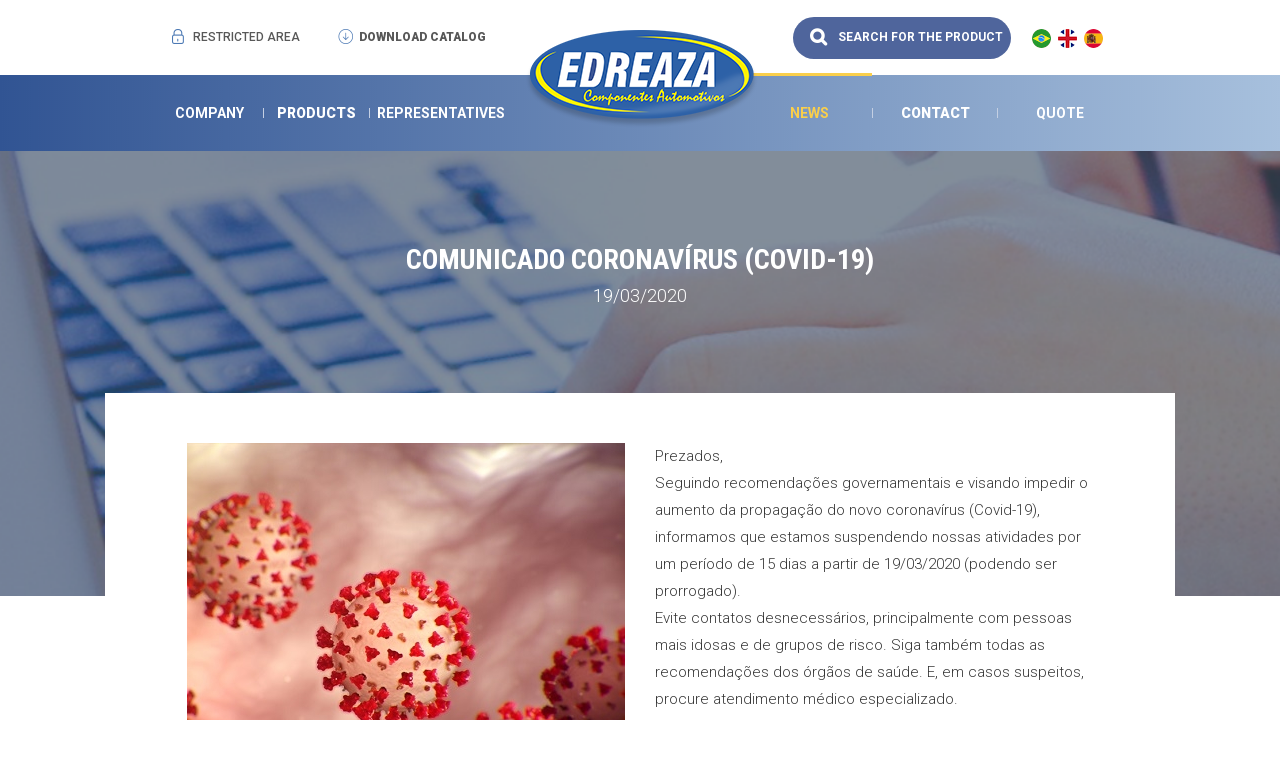

--- FILE ---
content_type: text/html; charset=UTF-8
request_url: https://www.edreaza.com.br/news/details/comunicado-coronavirus-covid-19
body_size: 20935
content:
<!doctype html>
<html lang="en">
<head>
    <meta charset="UTF-8">
    <meta http-equiv="X-UA-Compatible" content="IE=edge" />
    <meta name="viewport" content="width=device-width, initial-scale=1.0">
    <meta name="theme-color" content="#000000" />
    <title>Edreaza - COMUNICADO CORONAVÍRUS (COVID-19)</title>
        <script type="text/javascript">
        var site_url = 'https://www.edreaza.com.br/',
            segments = ('news/details/comunicado-coronavirus-covid-19').split('/'),
            isMobile = '';
    </script>
    <script src="https://www.edreaza.com.br/application/modules/comum/assets/plugins/modernizr-2.6.2.min.js"></script>
    <link rel="shortcut icon"  type="image/x-icon" href="https://www.edreaza.com.br/application/modules/comum/assets/img/favicon.ico">
    <link type="text/css" rel="stylesheet" href="https://www.edreaza.com.br/application/modules/comum/assets/css/normalize.css?v=2.5" /><link type="text/css" rel="stylesheet" href="https://www.edreaza.com.br/application/modules/comum/assets/css/main.css?v=2.5" /><link type="text/css" rel="stylesheet" href="https://www.edreaza.com.br/application/modules/comum/assets/css/gray.min.css?v=2.5" /><link type="text/css" rel="stylesheet" href="https://fonts.googleapis.com/css?family=Roboto:400,900italic,900,700italic,700,500,500italic,400italic,300,300italic,100italic,100.css" /><link type="text/css" rel="stylesheet" href="https://fonts.googleapis.com/css?family=Roboto+Condensed:300,300i,400,400i,700,700i.css" /><link type="text/css" rel="stylesheet" href="https://www.edreaza.com.br/application/modules/noticias/assets/css/noticias.css?v=2.5" /><link type="text/css" rel="stylesheet" href="https://www.edreaza.com.br/application/modules/comum/assets/css/colorbox.css?v=2.5" /></head>
<body>
    <div id="wrapper">
    <header id="header">
    <div class="container-fixed">

        <button data-toggle="menu" id="button_menu"></button>

        <a href="https://www.edreaza.com.br/" id="logo"></a>

        <nav id="menu">

            <ul class="main-menu">

                <li>
                    <a href="https://www.edreaza.com.br/company" class='get_menu' data-uri="company">
                        Company                    </a>
                </li>
                <li>
                    <div class="submenu no-relative no-border-top hover-produtos">
                        <a href="#" class='get_menu' data-uri="products">
                            Products                        </a>
                        <div class="content-produto">
                            <ul class="content-produto-slick">
                                                                <li>
                                    <a href="https://www.edreaza.com.br/products/category/scania-ntg">
                                        <img src="https://www.edreaza.com.br/image/resize?w=164&h=157&fit=outside&src=userfiles/categorias/92d7e54f4a0ef88e1872104548064bf6.png" />
                                        <h1>Scania NTG <span></span></h1>
                                        <div class="subtitle"></div>
                                    </a>
                                </li>
                                                                <li>
                                    <a href="https://www.edreaza.com.br/products/category/scania-series-4-series-5">
                                        <img src="https://www.edreaza.com.br/image/resize?w=164&h=157&fit=outside&src=userfiles/categorias/1e622143a171125055e97b56457ea70b.png" />
                                        <h1>Scania Series 4 / Series 5 <span></span></h1>
                                        <div class="subtitle"></div>
                                    </a>
                                </li>
                                                                <li>
                                    <a href="https://www.edreaza.com.br/products/category/scania-112-113">
                                        <img src="https://www.edreaza.com.br/image/resize?w=164&h=157&fit=outside&src=userfiles/categorias/f6c6779db5b9d7d39cb02f57e26da818.png" />
                                        <h1>Scania 112 / 113 <span>(Series 2 / Series 3)</span></h1>
                                        <div class="subtitle">(Series 2 / Series 3)</div>
                                    </a>
                                </li>
                                                                <li>
                                    <a href="https://www.edreaza.com.br/products/category/daf">
                                        <img src="https://www.edreaza.com.br/image/resize?w=164&h=157&fit=outside&src=userfiles/categorias/f4514ee722e86aab3567ecc02dacdaf1.png" />
                                        <h1>DAF <span></span></h1>
                                        <div class="subtitle"></div>
                                    </a>
                                </li>
                                                                <li>
                                    <a href="https://www.edreaza.com.br/products/category/mercedes-benz">
                                        <img src="https://www.edreaza.com.br/image/resize?w=164&h=157&fit=outside&src=userfiles/categorias/ed7767627515d980940f9e92daefeda7.png" />
                                        <h1>Mercedes-Benz <span></span></h1>
                                        <div class="subtitle"></div>
                                    </a>
                                </li>
                                                                <li>
                                    <a href="https://www.edreaza.com.br/products/category/volvo">
                                        <img src="https://www.edreaza.com.br/image/resize?w=164&h=157&fit=outside&src=userfiles/categorias/11dff3eb8afc974f75726c4abc4ce41b.png" />
                                        <h1>Volvo <span></span></h1>
                                        <div class="subtitle"></div>
                                    </a>
                                </li>
                                                                <li>
                                    <a href="https://www.edreaza.com.br/products/category/ford-cargo">
                                        <img src="https://www.edreaza.com.br/image/resize?w=164&h=157&fit=outside&src=userfiles/categorias/56368a077321ba94bcf17a58a15d56de.png" />
                                        <h1>Ford Cargo <span></span></h1>
                                        <div class="subtitle"></div>
                                    </a>
                                </li>
                                                            </ul>
                        </div>
                    </div>
                </li>
                <li>
                    <a href="https://www.edreaza.com.br/representatives" class='get_menu'  data-uri="representatives">
                        Representatives                    </a>
                </li>
                <li>
                    <a href="https://www.edreaza.com.br/news" class='get_menu'  data-uri="news">
                        News                    </a>
                </li>
                <li>
                    <div class="submenu">
                        <a href="#" class='get_menu hidden-menu' data-uri="contact-us work-for-us" style="cursor: pointer;">
                            Contact                        </a>
                        <a href="https://www.edreaza.com.br/contact-us" class="bt-submenu">
                            Contact us                        </a>
                        <a href="https://www.edreaza.com.br/work-for-us" class="bt-submenu">
                            Work for us                        </a>
                    </div>
                </li>
                <li>
                    <a href="https://www.edreaza.com.br/quote"  class='get_menu' data-uri="quote">
                        Quote                    </a>
                </li>

            </ul>

            <ul class="menu-icons">

                <li>
                    <a target="_blank" href="https://www.edreaza.com.br/area_restrita">
                        Restricted Area                    </a>
                </li>
                <li >
                    <a href="https://www.edreaza.com.br/download/paginas/4b9de598d28e899c037a5b7e9990e653.pdf">
                        Download catalog                    </a>
                </li>

            </ul>

        </nav>

        <div class="large-form">
            <form action="https://www.edreaza.com.br/search/1" method="get">
                <input type="text" name="q" placeholder="Enter what you are looking for" required />
                <button type="submit" class="busca"><i class="fa fa-search" aria-hidden="true"></i>Search</button>
                <button class="exit"></button>
            </form>
        </div>

        <div class="content_search_language">

            <div class="search">

                <form action="search" method="post">

                    <i class="fa fa-search en" aria-hidden="true"></i>
                    <span class="en">SEARCH FOR THE PRODUCT</span>
                    <!-- <input type="search" placeholder="SEARCH FOR THE PRODUCT" > -->

                </form>

            </div>

            <div class="language">

                <ul>
                                                <li class="">
                                <a href="https://www.edreaza.com.br/pt" class='pt'>
                                    <img src="https://www.edreaza.com.br/application/modules/comum/assets/img/flag_pt.png">
                                </a>
                            </li>
                                                <li class=" active">
                                <a href="https://www.edreaza.com.br/en" class='en'>
                                    <img src="https://www.edreaza.com.br/application/modules/comum/assets/img/flag_en.png">
                                </a>
                            </li>
                                                <li class="">
                                <a href="https://www.edreaza.com.br/es" class='es'>
                                    <img src="https://www.edreaza.com.br/application/modules/comum/assets/img/flag_es.png">
                                </a>
                            </li>
                                    </ul>

            </div>

        </div>

    </div>
</header><main id="noticias" class="detalhes">
    <div id="banner">
        <div class="banner-iten" style="background-image: url('https://www.edreaza.com.br/userfiles/paginas/2b2fbf4db14932b6d45dad7000e4f813.png');">

            <div class="content-iten-banner">

                <hgroup class="banner-title">
                    <h1>COMUNICADO CORONAVÍRUS (COVID-19)</h1>
                </hgroup>

                <div class="banner-text">
                    19/03/2020                </div>

            </div>

        </div>
    </div>
    <div class="list-noticias common-content border container-fixed">
        <div class="controler-content">
            <div class="col-md-6">
                <ul class="slick">
                                            <li>
                            <a href="https://www.edreaza.com.br/userfiles/novidades/f01c965636b4375d2e0bc158cf6dc1ed.jpg" class="gallery">
                                <img src="https://www.edreaza.com.br/image/resize?w=440&h=415&fit=outside&src=userfiles/novidades/f01c965636b4375d2e0bc158cf6dc1ed.jpg">
                            </a>
                        </li>
                                    </ul>
            </div>
            <div class="col-md-6">
                <div class="common-text">
                    <p>Prezados,<br />
Seguindo recomenda&ccedil;&otilde;es governamentais e visando impedir o aumento da propaga&ccedil;&atilde;o do novo coronav&iacute;rus (Covid-19), informamos que estamos suspendendo nossas atividades por um per&iacute;odo de 15 dias a partir de 19/03/2020&nbsp;(podendo ser prorrogado).<br />
Evite contatos desnecess&aacute;rios, principalmente com pessoas mais idosas e de grupos de risco. Siga tamb&eacute;m todas as recomenda&ccedil;&otilde;es dos &oacute;rg&atilde;os de sa&uacute;de. E, em casos suspeitos, procure atendimento m&eacute;dico especializado.<br />
Agradecemos a sua compreens&atilde;o.</p>
                </div>
            </div>
        </div>
        <div class="controler-content">
            <div class="leia-tambem news">
                <h1>Also read</h1>
                                        <div class="col-md-6 col-sm-12">
                            <img src="https://www.edreaza.com.br/image/resize?w=190&h=180&fit=outside&src=userfiles/novidades/a43ef01e89fc62dfff0ac2ea67d01b18.jpg" />
                            <div class="content-noticias">
                                <h1>PRODUÇÃO DE CAMINHÕES DEVE CRESCER 42% EM 2021</h1>
                                <div class="date">23/07/2021</div>
                                <div class="common-text">
                                    <p>Em 2021, a Associa&ccedil;&atilde;o Nacional das Fabricantes de Ve&iacute;culos Automotores informa que haver&aacute; produ&ccedil;&atilde;o de 156 mil unidades nas fabricantes de caminh&otilde;es e &ocirc;nibus instaladas&#8230;                                </div>
                                <a href="https://www.edreaza.com.br/news/details/producao-de-caminhoes-deve-crescer-42-em-2021-1" class="bt-leia-mais">
                                    Read more                                </a>
                            </div>
                        </div>
                                        <div class="col-md-6 col-sm-12">
                            <img src="https://www.edreaza.com.br/image/resize?w=190&h=180&fit=outside&src=userfiles/novidades/b7f02bb45c69e9efe3d7265b5e1a29be.jpg" />
                            <div class="content-noticias">
                                <h1>NOVAS LEIS DE TRÂNSITO AMPLIAM PONTUAÇÃO DA CNH</h1>
                                <div class="date">14/07/2021</div>
                                <div class="common-text">
                                    <p>Novas leis de tr&acirc;nsito passaram a valer em 12 de abril no Brasil.</p>

<p>Para caminhoneiros, motoristas de &ocirc;nibus e outros profissionais do transporte, as principais&#8230;                                </div>
                                <a href="https://www.edreaza.com.br/news/details/novas-leis-de-transito-ampliam-pontuacao-da-cnh" class="bt-leia-mais">
                                    Read more                                </a>
                            </div>
                        </div>
                            </div>
        </div>
    </div>
</main><footer id="footer">
    <div class="container-fixed">
        <div class="col-md-6  col-sm-12 newsletter">
            <h1>Newsletter</h1>
            <p>​Register your e-mail below to receive news and updates about Edreaza.</p>
            <form action="https://www.edreaza.com.br/comum/newsletter" method="post">
                <div class="g-recaptcha" data-sitekey="6LeEqZQUAAAAAC_VRpwHG0ss8495tojSivHaWs98" style="margin-bottom: 10px"></div>
                <input type="text" name="nome" placeholder="Name" required>
                <input type="email" name="email" placeholder="E-mail" required>
                <button type="submit"><?xml version="1.0" encoding="iso-8859-1"?>
<!-- Generator: Adobe Illustrator 19.1.0, SVG Export Plug-In . SVG Version: 6.00 Build 0)  -->
<svg xmlns="http://www.w3.org/2000/svg" xmlns:xlink="http://www.w3.org/1999/xlink" version="1.1" id="Capa_1" x="0px" y="0px" viewBox="0 0 31.49 31.49" style="enable-background:new 0 0 31.49 31.49;" xml:space="preserve" width="512px" height="512px">
<path d="M21.205,5.007c-0.429-0.444-1.143-0.444-1.587,0c-0.429,0.429-0.429,1.143,0,1.571l8.047,8.047H1.111  C0.492,14.626,0,15.118,0,15.737c0,0.619,0.492,1.127,1.111,1.127h26.554l-8.047,8.032c-0.429,0.444-0.429,1.159,0,1.587  c0.444,0.444,1.159,0.444,1.587,0l9.952-9.952c0.444-0.429,0.444-1.143,0-1.571L21.205,5.007z"/>
<g>
</g>
<g>
</g>
<g>
</g>
<g>
</g>
<g>
</g>
<g>
</g>
<g>
</g>
<g>
</g>
<g>
</g>
<g>
</g>
<g>
</g>
<g>
</g>
<g>
</g>
<g>
</g>
<g>
</g>
</svg>
<i class="fa"></i></button>
            </form>
        </div>
        <div class="col-md-6 col-sm-12 caminhao ">
            <img src="https://www.edreaza.com.br/application/modules/comum/assets/img/caminhao.png">
        </div>
    </div>
        <div class="site-map">
        <div class="container-fixed">
            <div class="menu col-md-3">
                <h1 class="title-foot">
                    Menu                </h1>
                <ul>
                    <li><a href="https://www.edreaza.com.br/company">Company</a></li>
                    <li><a href="https://www.edreaza.com.br/news">News</a></li>
                    <li><a href="https://www.edreaza.com.br/products/category/ford-cargo" class="footer-products">Products</a></li>
                    <li><a href="https://www.edreaza.com.br/contact-us">Contact</a></li>
                    <li><a href="https://www.edreaza.com.br/representatives">Representatives</a></li>
                    <li><a href="https://www.edreaza.com.br/quote">Quote</a></li>
                </ul>
            </div>
            <div class="col-md-4">
                <h1 class="title-foot">
                    Where we are                </h1>
                                <p>
                    Rua João Cecatto, nº 157 Ӏ Bairro Michelon                    CEP 95190-000 Ӏ São Marcos - RS - Brasil
                </p>
            </div>
            <div class="col-md-4">
                <h1 class="title-foot">
                    Contact us                </h1>
                <p>
                    <p>+55 (54) 3291.7300 | +55 (54) 3291.7035<br />
+55 (54) 3291.7020 | +55 (54) 99175.5355<br />
edreaza@edreaza.com.br<br />
vendas@edreaza.com.br</p>
                </p>
            </div>
            <div class="col-md-1">
                <a href="http://www.ezoom.com.br/" target="_Blank">
                    <img src="https://www.edreaza.com.br/application/modules/comum/assets/img/logo_ezoom.png">
                </a>
            </div>
        </div>
    </div>
</footer>
    </div>
    <script src="https://www.edreaza.com.br/application/modules/comum/assets/js/jquery-1.11.3.min.js"></script>
    <script type="text/javascript" src="https://www.google.com/recaptcha/api.js"></script><script type="text/javascript" src="https://www.edreaza.com.br/application/modules/comum/assets/plugins/plugins.js?v=2.5"></script><script type="text/javascript" src="https://www.edreaza.com.br/application/modules/comum/assets/plugins/jquery.validate.min.js?v=2.5"></script><script type="text/javascript" src="https://www.edreaza.com.br/application/modules/comum/assets/plugins/jquery.mask.min.js?v=2.5"></script><script type="text/javascript" src="https://www.edreaza.com.br/application/modules/comum/assets/plugins/jquery.gray.min.js?v=2.5"></script><script type="text/javascript" src="https://www.edreaza.com.br/application/modules/comum/assets/js/main.js?v=2.5"></script><script type="text/javascript" src="https://www.edreaza.com.br/application/modules/noticias/assets/js/noticias.js?v=2.5"></script><script type="text/javascript" src="https://www.edreaza.com.br/application/modules/comum/assets/plugins/slick.min.js?v=2.5"></script><script type="text/javascript" src="https://www.edreaza.com.br/application/modules/comum/assets/plugins/jquery.colorbox-min.js?v=2.5"></script>
    <script type="text/javascript">
        (function(i,s,o,g,r,a,m){i['GoogleAnalyticsObject']=r;i[r]=i[r]||function(){
        (i[r].q=i[r].q||[]).push(arguments)},i[r].l=1*new Date();a=s.createElement(o),
        m=s.getElementsByTagName(o)[0];a.async=1;a.src=g;m.parentNode.insertBefore(a,m)
        })(window,document,'script','//www.google-analytics.com/analytics.js','ga');


        ga('create', 'UA-73605367-39', 'auto');
        ga('send', 'pageview');
    </script>

    <!-- BEGIN JIVOSITE CODE {literal} -->
    <script type='text/javascript'>
    (function(){ var widget_id = 'NH2dTNwKg9';var d=document;var w=window;function l(){
    var s = document.createElement('script'); s.type = 'text/javascript'; s.async = true; s.src = '//code.jivosite.com/script/widget/'+widget_id; var ss = document.getElementsByTagName('script')[0]; ss.parentNode.insertBefore(s, ss);}if(d.readyState=='complete'){l();}else{if(w.attachEvent){w.attachEvent('onload',l);}else{w.addEventListener('load',l,false);}}})();</script>
    <!-- {/literal} END JIVOSITE CODE -->

    </body>
</html>


--- FILE ---
content_type: text/html; charset=utf-8
request_url: https://www.google.com/recaptcha/api2/anchor?ar=1&k=6LeEqZQUAAAAAC_VRpwHG0ss8495tojSivHaWs98&co=aHR0cHM6Ly93d3cuZWRyZWF6YS5jb20uYnI6NDQz&hl=en&v=PoyoqOPhxBO7pBk68S4YbpHZ&size=normal&anchor-ms=20000&execute-ms=30000&cb=rhvnqshmjwjq
body_size: 49230
content:
<!DOCTYPE HTML><html dir="ltr" lang="en"><head><meta http-equiv="Content-Type" content="text/html; charset=UTF-8">
<meta http-equiv="X-UA-Compatible" content="IE=edge">
<title>reCAPTCHA</title>
<style type="text/css">
/* cyrillic-ext */
@font-face {
  font-family: 'Roboto';
  font-style: normal;
  font-weight: 400;
  font-stretch: 100%;
  src: url(//fonts.gstatic.com/s/roboto/v48/KFO7CnqEu92Fr1ME7kSn66aGLdTylUAMa3GUBHMdazTgWw.woff2) format('woff2');
  unicode-range: U+0460-052F, U+1C80-1C8A, U+20B4, U+2DE0-2DFF, U+A640-A69F, U+FE2E-FE2F;
}
/* cyrillic */
@font-face {
  font-family: 'Roboto';
  font-style: normal;
  font-weight: 400;
  font-stretch: 100%;
  src: url(//fonts.gstatic.com/s/roboto/v48/KFO7CnqEu92Fr1ME7kSn66aGLdTylUAMa3iUBHMdazTgWw.woff2) format('woff2');
  unicode-range: U+0301, U+0400-045F, U+0490-0491, U+04B0-04B1, U+2116;
}
/* greek-ext */
@font-face {
  font-family: 'Roboto';
  font-style: normal;
  font-weight: 400;
  font-stretch: 100%;
  src: url(//fonts.gstatic.com/s/roboto/v48/KFO7CnqEu92Fr1ME7kSn66aGLdTylUAMa3CUBHMdazTgWw.woff2) format('woff2');
  unicode-range: U+1F00-1FFF;
}
/* greek */
@font-face {
  font-family: 'Roboto';
  font-style: normal;
  font-weight: 400;
  font-stretch: 100%;
  src: url(//fonts.gstatic.com/s/roboto/v48/KFO7CnqEu92Fr1ME7kSn66aGLdTylUAMa3-UBHMdazTgWw.woff2) format('woff2');
  unicode-range: U+0370-0377, U+037A-037F, U+0384-038A, U+038C, U+038E-03A1, U+03A3-03FF;
}
/* math */
@font-face {
  font-family: 'Roboto';
  font-style: normal;
  font-weight: 400;
  font-stretch: 100%;
  src: url(//fonts.gstatic.com/s/roboto/v48/KFO7CnqEu92Fr1ME7kSn66aGLdTylUAMawCUBHMdazTgWw.woff2) format('woff2');
  unicode-range: U+0302-0303, U+0305, U+0307-0308, U+0310, U+0312, U+0315, U+031A, U+0326-0327, U+032C, U+032F-0330, U+0332-0333, U+0338, U+033A, U+0346, U+034D, U+0391-03A1, U+03A3-03A9, U+03B1-03C9, U+03D1, U+03D5-03D6, U+03F0-03F1, U+03F4-03F5, U+2016-2017, U+2034-2038, U+203C, U+2040, U+2043, U+2047, U+2050, U+2057, U+205F, U+2070-2071, U+2074-208E, U+2090-209C, U+20D0-20DC, U+20E1, U+20E5-20EF, U+2100-2112, U+2114-2115, U+2117-2121, U+2123-214F, U+2190, U+2192, U+2194-21AE, U+21B0-21E5, U+21F1-21F2, U+21F4-2211, U+2213-2214, U+2216-22FF, U+2308-230B, U+2310, U+2319, U+231C-2321, U+2336-237A, U+237C, U+2395, U+239B-23B7, U+23D0, U+23DC-23E1, U+2474-2475, U+25AF, U+25B3, U+25B7, U+25BD, U+25C1, U+25CA, U+25CC, U+25FB, U+266D-266F, U+27C0-27FF, U+2900-2AFF, U+2B0E-2B11, U+2B30-2B4C, U+2BFE, U+3030, U+FF5B, U+FF5D, U+1D400-1D7FF, U+1EE00-1EEFF;
}
/* symbols */
@font-face {
  font-family: 'Roboto';
  font-style: normal;
  font-weight: 400;
  font-stretch: 100%;
  src: url(//fonts.gstatic.com/s/roboto/v48/KFO7CnqEu92Fr1ME7kSn66aGLdTylUAMaxKUBHMdazTgWw.woff2) format('woff2');
  unicode-range: U+0001-000C, U+000E-001F, U+007F-009F, U+20DD-20E0, U+20E2-20E4, U+2150-218F, U+2190, U+2192, U+2194-2199, U+21AF, U+21E6-21F0, U+21F3, U+2218-2219, U+2299, U+22C4-22C6, U+2300-243F, U+2440-244A, U+2460-24FF, U+25A0-27BF, U+2800-28FF, U+2921-2922, U+2981, U+29BF, U+29EB, U+2B00-2BFF, U+4DC0-4DFF, U+FFF9-FFFB, U+10140-1018E, U+10190-1019C, U+101A0, U+101D0-101FD, U+102E0-102FB, U+10E60-10E7E, U+1D2C0-1D2D3, U+1D2E0-1D37F, U+1F000-1F0FF, U+1F100-1F1AD, U+1F1E6-1F1FF, U+1F30D-1F30F, U+1F315, U+1F31C, U+1F31E, U+1F320-1F32C, U+1F336, U+1F378, U+1F37D, U+1F382, U+1F393-1F39F, U+1F3A7-1F3A8, U+1F3AC-1F3AF, U+1F3C2, U+1F3C4-1F3C6, U+1F3CA-1F3CE, U+1F3D4-1F3E0, U+1F3ED, U+1F3F1-1F3F3, U+1F3F5-1F3F7, U+1F408, U+1F415, U+1F41F, U+1F426, U+1F43F, U+1F441-1F442, U+1F444, U+1F446-1F449, U+1F44C-1F44E, U+1F453, U+1F46A, U+1F47D, U+1F4A3, U+1F4B0, U+1F4B3, U+1F4B9, U+1F4BB, U+1F4BF, U+1F4C8-1F4CB, U+1F4D6, U+1F4DA, U+1F4DF, U+1F4E3-1F4E6, U+1F4EA-1F4ED, U+1F4F7, U+1F4F9-1F4FB, U+1F4FD-1F4FE, U+1F503, U+1F507-1F50B, U+1F50D, U+1F512-1F513, U+1F53E-1F54A, U+1F54F-1F5FA, U+1F610, U+1F650-1F67F, U+1F687, U+1F68D, U+1F691, U+1F694, U+1F698, U+1F6AD, U+1F6B2, U+1F6B9-1F6BA, U+1F6BC, U+1F6C6-1F6CF, U+1F6D3-1F6D7, U+1F6E0-1F6EA, U+1F6F0-1F6F3, U+1F6F7-1F6FC, U+1F700-1F7FF, U+1F800-1F80B, U+1F810-1F847, U+1F850-1F859, U+1F860-1F887, U+1F890-1F8AD, U+1F8B0-1F8BB, U+1F8C0-1F8C1, U+1F900-1F90B, U+1F93B, U+1F946, U+1F984, U+1F996, U+1F9E9, U+1FA00-1FA6F, U+1FA70-1FA7C, U+1FA80-1FA89, U+1FA8F-1FAC6, U+1FACE-1FADC, U+1FADF-1FAE9, U+1FAF0-1FAF8, U+1FB00-1FBFF;
}
/* vietnamese */
@font-face {
  font-family: 'Roboto';
  font-style: normal;
  font-weight: 400;
  font-stretch: 100%;
  src: url(//fonts.gstatic.com/s/roboto/v48/KFO7CnqEu92Fr1ME7kSn66aGLdTylUAMa3OUBHMdazTgWw.woff2) format('woff2');
  unicode-range: U+0102-0103, U+0110-0111, U+0128-0129, U+0168-0169, U+01A0-01A1, U+01AF-01B0, U+0300-0301, U+0303-0304, U+0308-0309, U+0323, U+0329, U+1EA0-1EF9, U+20AB;
}
/* latin-ext */
@font-face {
  font-family: 'Roboto';
  font-style: normal;
  font-weight: 400;
  font-stretch: 100%;
  src: url(//fonts.gstatic.com/s/roboto/v48/KFO7CnqEu92Fr1ME7kSn66aGLdTylUAMa3KUBHMdazTgWw.woff2) format('woff2');
  unicode-range: U+0100-02BA, U+02BD-02C5, U+02C7-02CC, U+02CE-02D7, U+02DD-02FF, U+0304, U+0308, U+0329, U+1D00-1DBF, U+1E00-1E9F, U+1EF2-1EFF, U+2020, U+20A0-20AB, U+20AD-20C0, U+2113, U+2C60-2C7F, U+A720-A7FF;
}
/* latin */
@font-face {
  font-family: 'Roboto';
  font-style: normal;
  font-weight: 400;
  font-stretch: 100%;
  src: url(//fonts.gstatic.com/s/roboto/v48/KFO7CnqEu92Fr1ME7kSn66aGLdTylUAMa3yUBHMdazQ.woff2) format('woff2');
  unicode-range: U+0000-00FF, U+0131, U+0152-0153, U+02BB-02BC, U+02C6, U+02DA, U+02DC, U+0304, U+0308, U+0329, U+2000-206F, U+20AC, U+2122, U+2191, U+2193, U+2212, U+2215, U+FEFF, U+FFFD;
}
/* cyrillic-ext */
@font-face {
  font-family: 'Roboto';
  font-style: normal;
  font-weight: 500;
  font-stretch: 100%;
  src: url(//fonts.gstatic.com/s/roboto/v48/KFO7CnqEu92Fr1ME7kSn66aGLdTylUAMa3GUBHMdazTgWw.woff2) format('woff2');
  unicode-range: U+0460-052F, U+1C80-1C8A, U+20B4, U+2DE0-2DFF, U+A640-A69F, U+FE2E-FE2F;
}
/* cyrillic */
@font-face {
  font-family: 'Roboto';
  font-style: normal;
  font-weight: 500;
  font-stretch: 100%;
  src: url(//fonts.gstatic.com/s/roboto/v48/KFO7CnqEu92Fr1ME7kSn66aGLdTylUAMa3iUBHMdazTgWw.woff2) format('woff2');
  unicode-range: U+0301, U+0400-045F, U+0490-0491, U+04B0-04B1, U+2116;
}
/* greek-ext */
@font-face {
  font-family: 'Roboto';
  font-style: normal;
  font-weight: 500;
  font-stretch: 100%;
  src: url(//fonts.gstatic.com/s/roboto/v48/KFO7CnqEu92Fr1ME7kSn66aGLdTylUAMa3CUBHMdazTgWw.woff2) format('woff2');
  unicode-range: U+1F00-1FFF;
}
/* greek */
@font-face {
  font-family: 'Roboto';
  font-style: normal;
  font-weight: 500;
  font-stretch: 100%;
  src: url(//fonts.gstatic.com/s/roboto/v48/KFO7CnqEu92Fr1ME7kSn66aGLdTylUAMa3-UBHMdazTgWw.woff2) format('woff2');
  unicode-range: U+0370-0377, U+037A-037F, U+0384-038A, U+038C, U+038E-03A1, U+03A3-03FF;
}
/* math */
@font-face {
  font-family: 'Roboto';
  font-style: normal;
  font-weight: 500;
  font-stretch: 100%;
  src: url(//fonts.gstatic.com/s/roboto/v48/KFO7CnqEu92Fr1ME7kSn66aGLdTylUAMawCUBHMdazTgWw.woff2) format('woff2');
  unicode-range: U+0302-0303, U+0305, U+0307-0308, U+0310, U+0312, U+0315, U+031A, U+0326-0327, U+032C, U+032F-0330, U+0332-0333, U+0338, U+033A, U+0346, U+034D, U+0391-03A1, U+03A3-03A9, U+03B1-03C9, U+03D1, U+03D5-03D6, U+03F0-03F1, U+03F4-03F5, U+2016-2017, U+2034-2038, U+203C, U+2040, U+2043, U+2047, U+2050, U+2057, U+205F, U+2070-2071, U+2074-208E, U+2090-209C, U+20D0-20DC, U+20E1, U+20E5-20EF, U+2100-2112, U+2114-2115, U+2117-2121, U+2123-214F, U+2190, U+2192, U+2194-21AE, U+21B0-21E5, U+21F1-21F2, U+21F4-2211, U+2213-2214, U+2216-22FF, U+2308-230B, U+2310, U+2319, U+231C-2321, U+2336-237A, U+237C, U+2395, U+239B-23B7, U+23D0, U+23DC-23E1, U+2474-2475, U+25AF, U+25B3, U+25B7, U+25BD, U+25C1, U+25CA, U+25CC, U+25FB, U+266D-266F, U+27C0-27FF, U+2900-2AFF, U+2B0E-2B11, U+2B30-2B4C, U+2BFE, U+3030, U+FF5B, U+FF5D, U+1D400-1D7FF, U+1EE00-1EEFF;
}
/* symbols */
@font-face {
  font-family: 'Roboto';
  font-style: normal;
  font-weight: 500;
  font-stretch: 100%;
  src: url(//fonts.gstatic.com/s/roboto/v48/KFO7CnqEu92Fr1ME7kSn66aGLdTylUAMaxKUBHMdazTgWw.woff2) format('woff2');
  unicode-range: U+0001-000C, U+000E-001F, U+007F-009F, U+20DD-20E0, U+20E2-20E4, U+2150-218F, U+2190, U+2192, U+2194-2199, U+21AF, U+21E6-21F0, U+21F3, U+2218-2219, U+2299, U+22C4-22C6, U+2300-243F, U+2440-244A, U+2460-24FF, U+25A0-27BF, U+2800-28FF, U+2921-2922, U+2981, U+29BF, U+29EB, U+2B00-2BFF, U+4DC0-4DFF, U+FFF9-FFFB, U+10140-1018E, U+10190-1019C, U+101A0, U+101D0-101FD, U+102E0-102FB, U+10E60-10E7E, U+1D2C0-1D2D3, U+1D2E0-1D37F, U+1F000-1F0FF, U+1F100-1F1AD, U+1F1E6-1F1FF, U+1F30D-1F30F, U+1F315, U+1F31C, U+1F31E, U+1F320-1F32C, U+1F336, U+1F378, U+1F37D, U+1F382, U+1F393-1F39F, U+1F3A7-1F3A8, U+1F3AC-1F3AF, U+1F3C2, U+1F3C4-1F3C6, U+1F3CA-1F3CE, U+1F3D4-1F3E0, U+1F3ED, U+1F3F1-1F3F3, U+1F3F5-1F3F7, U+1F408, U+1F415, U+1F41F, U+1F426, U+1F43F, U+1F441-1F442, U+1F444, U+1F446-1F449, U+1F44C-1F44E, U+1F453, U+1F46A, U+1F47D, U+1F4A3, U+1F4B0, U+1F4B3, U+1F4B9, U+1F4BB, U+1F4BF, U+1F4C8-1F4CB, U+1F4D6, U+1F4DA, U+1F4DF, U+1F4E3-1F4E6, U+1F4EA-1F4ED, U+1F4F7, U+1F4F9-1F4FB, U+1F4FD-1F4FE, U+1F503, U+1F507-1F50B, U+1F50D, U+1F512-1F513, U+1F53E-1F54A, U+1F54F-1F5FA, U+1F610, U+1F650-1F67F, U+1F687, U+1F68D, U+1F691, U+1F694, U+1F698, U+1F6AD, U+1F6B2, U+1F6B9-1F6BA, U+1F6BC, U+1F6C6-1F6CF, U+1F6D3-1F6D7, U+1F6E0-1F6EA, U+1F6F0-1F6F3, U+1F6F7-1F6FC, U+1F700-1F7FF, U+1F800-1F80B, U+1F810-1F847, U+1F850-1F859, U+1F860-1F887, U+1F890-1F8AD, U+1F8B0-1F8BB, U+1F8C0-1F8C1, U+1F900-1F90B, U+1F93B, U+1F946, U+1F984, U+1F996, U+1F9E9, U+1FA00-1FA6F, U+1FA70-1FA7C, U+1FA80-1FA89, U+1FA8F-1FAC6, U+1FACE-1FADC, U+1FADF-1FAE9, U+1FAF0-1FAF8, U+1FB00-1FBFF;
}
/* vietnamese */
@font-face {
  font-family: 'Roboto';
  font-style: normal;
  font-weight: 500;
  font-stretch: 100%;
  src: url(//fonts.gstatic.com/s/roboto/v48/KFO7CnqEu92Fr1ME7kSn66aGLdTylUAMa3OUBHMdazTgWw.woff2) format('woff2');
  unicode-range: U+0102-0103, U+0110-0111, U+0128-0129, U+0168-0169, U+01A0-01A1, U+01AF-01B0, U+0300-0301, U+0303-0304, U+0308-0309, U+0323, U+0329, U+1EA0-1EF9, U+20AB;
}
/* latin-ext */
@font-face {
  font-family: 'Roboto';
  font-style: normal;
  font-weight: 500;
  font-stretch: 100%;
  src: url(//fonts.gstatic.com/s/roboto/v48/KFO7CnqEu92Fr1ME7kSn66aGLdTylUAMa3KUBHMdazTgWw.woff2) format('woff2');
  unicode-range: U+0100-02BA, U+02BD-02C5, U+02C7-02CC, U+02CE-02D7, U+02DD-02FF, U+0304, U+0308, U+0329, U+1D00-1DBF, U+1E00-1E9F, U+1EF2-1EFF, U+2020, U+20A0-20AB, U+20AD-20C0, U+2113, U+2C60-2C7F, U+A720-A7FF;
}
/* latin */
@font-face {
  font-family: 'Roboto';
  font-style: normal;
  font-weight: 500;
  font-stretch: 100%;
  src: url(//fonts.gstatic.com/s/roboto/v48/KFO7CnqEu92Fr1ME7kSn66aGLdTylUAMa3yUBHMdazQ.woff2) format('woff2');
  unicode-range: U+0000-00FF, U+0131, U+0152-0153, U+02BB-02BC, U+02C6, U+02DA, U+02DC, U+0304, U+0308, U+0329, U+2000-206F, U+20AC, U+2122, U+2191, U+2193, U+2212, U+2215, U+FEFF, U+FFFD;
}
/* cyrillic-ext */
@font-face {
  font-family: 'Roboto';
  font-style: normal;
  font-weight: 900;
  font-stretch: 100%;
  src: url(//fonts.gstatic.com/s/roboto/v48/KFO7CnqEu92Fr1ME7kSn66aGLdTylUAMa3GUBHMdazTgWw.woff2) format('woff2');
  unicode-range: U+0460-052F, U+1C80-1C8A, U+20B4, U+2DE0-2DFF, U+A640-A69F, U+FE2E-FE2F;
}
/* cyrillic */
@font-face {
  font-family: 'Roboto';
  font-style: normal;
  font-weight: 900;
  font-stretch: 100%;
  src: url(//fonts.gstatic.com/s/roboto/v48/KFO7CnqEu92Fr1ME7kSn66aGLdTylUAMa3iUBHMdazTgWw.woff2) format('woff2');
  unicode-range: U+0301, U+0400-045F, U+0490-0491, U+04B0-04B1, U+2116;
}
/* greek-ext */
@font-face {
  font-family: 'Roboto';
  font-style: normal;
  font-weight: 900;
  font-stretch: 100%;
  src: url(//fonts.gstatic.com/s/roboto/v48/KFO7CnqEu92Fr1ME7kSn66aGLdTylUAMa3CUBHMdazTgWw.woff2) format('woff2');
  unicode-range: U+1F00-1FFF;
}
/* greek */
@font-face {
  font-family: 'Roboto';
  font-style: normal;
  font-weight: 900;
  font-stretch: 100%;
  src: url(//fonts.gstatic.com/s/roboto/v48/KFO7CnqEu92Fr1ME7kSn66aGLdTylUAMa3-UBHMdazTgWw.woff2) format('woff2');
  unicode-range: U+0370-0377, U+037A-037F, U+0384-038A, U+038C, U+038E-03A1, U+03A3-03FF;
}
/* math */
@font-face {
  font-family: 'Roboto';
  font-style: normal;
  font-weight: 900;
  font-stretch: 100%;
  src: url(//fonts.gstatic.com/s/roboto/v48/KFO7CnqEu92Fr1ME7kSn66aGLdTylUAMawCUBHMdazTgWw.woff2) format('woff2');
  unicode-range: U+0302-0303, U+0305, U+0307-0308, U+0310, U+0312, U+0315, U+031A, U+0326-0327, U+032C, U+032F-0330, U+0332-0333, U+0338, U+033A, U+0346, U+034D, U+0391-03A1, U+03A3-03A9, U+03B1-03C9, U+03D1, U+03D5-03D6, U+03F0-03F1, U+03F4-03F5, U+2016-2017, U+2034-2038, U+203C, U+2040, U+2043, U+2047, U+2050, U+2057, U+205F, U+2070-2071, U+2074-208E, U+2090-209C, U+20D0-20DC, U+20E1, U+20E5-20EF, U+2100-2112, U+2114-2115, U+2117-2121, U+2123-214F, U+2190, U+2192, U+2194-21AE, U+21B0-21E5, U+21F1-21F2, U+21F4-2211, U+2213-2214, U+2216-22FF, U+2308-230B, U+2310, U+2319, U+231C-2321, U+2336-237A, U+237C, U+2395, U+239B-23B7, U+23D0, U+23DC-23E1, U+2474-2475, U+25AF, U+25B3, U+25B7, U+25BD, U+25C1, U+25CA, U+25CC, U+25FB, U+266D-266F, U+27C0-27FF, U+2900-2AFF, U+2B0E-2B11, U+2B30-2B4C, U+2BFE, U+3030, U+FF5B, U+FF5D, U+1D400-1D7FF, U+1EE00-1EEFF;
}
/* symbols */
@font-face {
  font-family: 'Roboto';
  font-style: normal;
  font-weight: 900;
  font-stretch: 100%;
  src: url(//fonts.gstatic.com/s/roboto/v48/KFO7CnqEu92Fr1ME7kSn66aGLdTylUAMaxKUBHMdazTgWw.woff2) format('woff2');
  unicode-range: U+0001-000C, U+000E-001F, U+007F-009F, U+20DD-20E0, U+20E2-20E4, U+2150-218F, U+2190, U+2192, U+2194-2199, U+21AF, U+21E6-21F0, U+21F3, U+2218-2219, U+2299, U+22C4-22C6, U+2300-243F, U+2440-244A, U+2460-24FF, U+25A0-27BF, U+2800-28FF, U+2921-2922, U+2981, U+29BF, U+29EB, U+2B00-2BFF, U+4DC0-4DFF, U+FFF9-FFFB, U+10140-1018E, U+10190-1019C, U+101A0, U+101D0-101FD, U+102E0-102FB, U+10E60-10E7E, U+1D2C0-1D2D3, U+1D2E0-1D37F, U+1F000-1F0FF, U+1F100-1F1AD, U+1F1E6-1F1FF, U+1F30D-1F30F, U+1F315, U+1F31C, U+1F31E, U+1F320-1F32C, U+1F336, U+1F378, U+1F37D, U+1F382, U+1F393-1F39F, U+1F3A7-1F3A8, U+1F3AC-1F3AF, U+1F3C2, U+1F3C4-1F3C6, U+1F3CA-1F3CE, U+1F3D4-1F3E0, U+1F3ED, U+1F3F1-1F3F3, U+1F3F5-1F3F7, U+1F408, U+1F415, U+1F41F, U+1F426, U+1F43F, U+1F441-1F442, U+1F444, U+1F446-1F449, U+1F44C-1F44E, U+1F453, U+1F46A, U+1F47D, U+1F4A3, U+1F4B0, U+1F4B3, U+1F4B9, U+1F4BB, U+1F4BF, U+1F4C8-1F4CB, U+1F4D6, U+1F4DA, U+1F4DF, U+1F4E3-1F4E6, U+1F4EA-1F4ED, U+1F4F7, U+1F4F9-1F4FB, U+1F4FD-1F4FE, U+1F503, U+1F507-1F50B, U+1F50D, U+1F512-1F513, U+1F53E-1F54A, U+1F54F-1F5FA, U+1F610, U+1F650-1F67F, U+1F687, U+1F68D, U+1F691, U+1F694, U+1F698, U+1F6AD, U+1F6B2, U+1F6B9-1F6BA, U+1F6BC, U+1F6C6-1F6CF, U+1F6D3-1F6D7, U+1F6E0-1F6EA, U+1F6F0-1F6F3, U+1F6F7-1F6FC, U+1F700-1F7FF, U+1F800-1F80B, U+1F810-1F847, U+1F850-1F859, U+1F860-1F887, U+1F890-1F8AD, U+1F8B0-1F8BB, U+1F8C0-1F8C1, U+1F900-1F90B, U+1F93B, U+1F946, U+1F984, U+1F996, U+1F9E9, U+1FA00-1FA6F, U+1FA70-1FA7C, U+1FA80-1FA89, U+1FA8F-1FAC6, U+1FACE-1FADC, U+1FADF-1FAE9, U+1FAF0-1FAF8, U+1FB00-1FBFF;
}
/* vietnamese */
@font-face {
  font-family: 'Roboto';
  font-style: normal;
  font-weight: 900;
  font-stretch: 100%;
  src: url(//fonts.gstatic.com/s/roboto/v48/KFO7CnqEu92Fr1ME7kSn66aGLdTylUAMa3OUBHMdazTgWw.woff2) format('woff2');
  unicode-range: U+0102-0103, U+0110-0111, U+0128-0129, U+0168-0169, U+01A0-01A1, U+01AF-01B0, U+0300-0301, U+0303-0304, U+0308-0309, U+0323, U+0329, U+1EA0-1EF9, U+20AB;
}
/* latin-ext */
@font-face {
  font-family: 'Roboto';
  font-style: normal;
  font-weight: 900;
  font-stretch: 100%;
  src: url(//fonts.gstatic.com/s/roboto/v48/KFO7CnqEu92Fr1ME7kSn66aGLdTylUAMa3KUBHMdazTgWw.woff2) format('woff2');
  unicode-range: U+0100-02BA, U+02BD-02C5, U+02C7-02CC, U+02CE-02D7, U+02DD-02FF, U+0304, U+0308, U+0329, U+1D00-1DBF, U+1E00-1E9F, U+1EF2-1EFF, U+2020, U+20A0-20AB, U+20AD-20C0, U+2113, U+2C60-2C7F, U+A720-A7FF;
}
/* latin */
@font-face {
  font-family: 'Roboto';
  font-style: normal;
  font-weight: 900;
  font-stretch: 100%;
  src: url(//fonts.gstatic.com/s/roboto/v48/KFO7CnqEu92Fr1ME7kSn66aGLdTylUAMa3yUBHMdazQ.woff2) format('woff2');
  unicode-range: U+0000-00FF, U+0131, U+0152-0153, U+02BB-02BC, U+02C6, U+02DA, U+02DC, U+0304, U+0308, U+0329, U+2000-206F, U+20AC, U+2122, U+2191, U+2193, U+2212, U+2215, U+FEFF, U+FFFD;
}

</style>
<link rel="stylesheet" type="text/css" href="https://www.gstatic.com/recaptcha/releases/PoyoqOPhxBO7pBk68S4YbpHZ/styles__ltr.css">
<script nonce="BGCYGfW6pjvWlfzRGVFo3A" type="text/javascript">window['__recaptcha_api'] = 'https://www.google.com/recaptcha/api2/';</script>
<script type="text/javascript" src="https://www.gstatic.com/recaptcha/releases/PoyoqOPhxBO7pBk68S4YbpHZ/recaptcha__en.js" nonce="BGCYGfW6pjvWlfzRGVFo3A">
      
    </script></head>
<body><div id="rc-anchor-alert" class="rc-anchor-alert"></div>
<input type="hidden" id="recaptcha-token" value="[base64]">
<script type="text/javascript" nonce="BGCYGfW6pjvWlfzRGVFo3A">
      recaptcha.anchor.Main.init("[\x22ainput\x22,[\x22bgdata\x22,\x22\x22,\[base64]/[base64]/[base64]/[base64]/[base64]/UltsKytdPUU6KEU8MjA0OD9SW2wrK109RT4+NnwxOTI6KChFJjY0NTEyKT09NTUyOTYmJk0rMTxjLmxlbmd0aCYmKGMuY2hhckNvZGVBdChNKzEpJjY0NTEyKT09NTYzMjA/[base64]/[base64]/[base64]/[base64]/[base64]/[base64]/[base64]\x22,\[base64]\\u003d\\u003d\x22,\x22w7orw6EhesKUw406InzDrCNqwoYbw7rCiMOIJRsEaMOVHxzDtWzCnTxkFTsowqRnworCtxbDvCDDq3BtwofCvVnDg2J6wpUVwpPCswPDjMK0w5EpFEY7C8KCw5/Ch8Oyw7bDhsOQwqXCpm8cXsO6w6pEw7fDscK6FmFiwq3DtnQ9a8KNw4bCp8OIG8O/wrA9CMOTEsKnUENDw4QmEsOsw5TDijPCusOAfRATYBgxw6/Ckyp9wrLDvz1GQ8K0wol+VsOFw6fDoknDm8OmwrvDqlxWKDbDp8KZD0HDhU5ZOTfDpMOSwpPDj8OhwofCuD3CvsKKNhHCnsKBwooaw47DqH5nw48AAcKrWcKtwqzDrsKtUl1rw5fDiRYcSwZibcK7w4RTY8O8wofCmVrDshVsecOpMgfCscO/wpTDtsK/wq3Dt1tUXzwyTQVTBsK2w4lJXHDDn8KOHcKJaQDCkx7CshDCl8Oww5fCnjfDu8Kpwr3CsMOuHcOJI8OkFmXCt24xfcKmw4DDs8KswoHDiMKOw69twq1Iw57DlcKxesKUwo/Ck3/CjsKYd2zDp8OkwrIuEh7CrMKDFsOrD8K8w5fCv8KvQy/Cv17CgMKrw4krwqVDw4t0dEU7LCliwoTCnBHDjhtqcw5Qw4QUbxAtF8OzJ3Nmw7g0HgUGwrYhU8KPbsKKQyvDlm/Dp8Knw73DuWXCv8OzMxgSA2nCq8Kpw67DosKZacOXL8OZw77Ct0vDg8KaHEXCrMKIH8O9wpfDpsONTCDCsDXDs0LDjMOCUcOKUsOPVcOawrM1G8OawovCncO/[base64]/N3zDr8KEQ3vCtk3CkcOfB8O+w4zClVQuwojCn8O9w6jDjMKowrHCoU8jFcOHGEh7w5TCtsKnwqjDpsOYwprDuMKGwqEzw4pOccKsw7TCmA0VVlQ2w5EwSsKIwoDCgsK/w7RvwrPChsO0ccOAwrTCvcOAR3LDvsKYwqsNw5Aow4ZiQG4YwpB9I38NHMKhZU3DhEQvP1QVw5jDucORbcOrY8O8w70Iw7Fmw7LCt8KywqPCqcKAJDTDrFrDlDtSdzbCgsO5wrsHci1aw7TCuwB0woHCtsKCEcOwwqkTwqBYwplSwr5/wqPDsHHCoV3DqxnDiBXCslFfIcOvD8KhVEPDgg3DnhwSPMKPwqPDgMK9w7MSXMORM8O5wo3CnsKMBGDDmMOlw6cQwr1Iw6LCgsOddxPCh8KDMcOaw6fCtsK2wpQswpIyOxvDnMOLWQjCrRnCg2MZSR9RU8OAw4/CmhF3Cn7DicKdJcOoE8O0EBYeckAcVEvCiETDocKMw77Cu8KLwp1vw7PDshrCpAnCuxPCqsOEw6zCqsOQwpQcwrEEARVfdGRAwoTDhE/DoxXCkhLCiMK7ChZKZHhCwqk4wo91fMKMw4JOMEnDi8KVw4fCs8KfWcOtX8Kyw5nCvcKCwrfDph3CtsOXw7bDusK+NVg0wpvCr8KuwqfDkhZNw5/DpsKww4PCoC0+w5MABMKDQj/CvMKZw7QKfsOIDnLDmXdfCmVROcOOwotRGzvDv17CqxBwEnhMcB7DnsOGwrnCuVTCpgUGex90wq0UIEQFwpvCq8KRwottw55Ew5nDp8KQwoAgw6sywpnDrx7CqW/CgsKnwoHDnBPCqDXDtsOrwpUwwqlrwp9DDsOrwpLDrTQ7WsK2wpA7cMOgM8OabcK9QjlwNcO1EcOCcXE7SGt5w4Vqw5/DilM6ZcO6JEIHwpx7OUbDuzTDqMOuwpY/wr7CtsOwwpLDs2fDv3IGwoYlT8OZw4NDw5fDgMOEC8Kpw7vCujZfw5FJPMOXw6F9QyEKwrHDr8KbDsKew5wkXzzDh8OVacKqw7TCucOkw7FPOcOIwrbCpcO4dcK8VB3DpMO/[base64]/wqfCniEQYsKjw6k2woUBGyobwrBqYTc/wotQwqs3eB1rwr3DgsO8wrMFwo5TIj3DvsOlHgPDssKZDMO2wrrDphokccKCwoFtwq8aw65qwrk4BmTDuw3DocK0DsOHw4Q9VsKkwoLCn8OwwogHwpgdZjAcwrDDqMOYLRl7YibCq8OEw5gXw6Q8f3svw4/CqsO3wqLDqm/[base64]/[base64]/wpHDisK9MlnDuDbCkihiZ8Oxw7VxFcK/[base64]/DqsKSHMOOMxAtHMKLMHEtTMKRw4XDvj/[base64]/DvMKOwp/[base64]/DssKlw7DDgcOUEy48wox0w6oiHB4Sw65zecOjJMOUw5l3wq14w67CqcKGwqF/IsOQw6fDrcKeP0zDosK4Yz9Sw5ZCLlrDjMOMIMOXwpfDkcKkw4/[base64]/ZxjCn20qNi9Vwp4uw7bDuMKBw7lxdcOpwqlbw7fCgwsPwqfDkSnCqcO9NltewoJ4D3BLw5nCpV7Du8KGCcKQfi0EPsOzwqLChwjCrcOARsKHwoTCtEnDrHQgKMKKDGnCj8Kwwqs7woDDgGnDrH90wqh5XSfDpMKRXcOmw6PDhnZnRhYgdsKLeMKsHw/[base64]/DGXCmHPDs8K7woLDmMOww7IicTbClzLCoV8FwoJXTsKbOcOSBFrDusKnwoIdw7R9TFLCsWXCp8KlCEgwQiAJD3vCosKtwrY8w6zClsKbwq8uJQNwFE8MIMOeDcO+wp5/KMKAwroOwpJ7w4/DvyjDgg7CtMK+T04iw6fCi3R0w6TDv8OAw7cuwrMCNMOxwpF0OMKQw6Ayw6zDpMO0YsKBw43DncOoRMK8D8KmTsOYCCzCuCjDoCYfw6/CiW5rIG/DvsOQLMOrwpZVwqhOLsO6woTDt8KjOSLCpi1Lw4LDszLCgkQgwrNRw7bCvnkbRV4Ww57Dh0VhwoHDmsO+woEpw7kawpPClsK+MHcmJiPCmEFeBcKEFsOSVAnCt8OnQQlawoLDocKMw4fDgyXDs8K/[base64]/wqJXIWtmJ1hiw5clw6BTw4jDgXMgPl3CrcKCw45Xw7A/w6zCg8K+wrvDp8OIScOIVB50w6FGwrI9w7Eqw70swq3DpBXCnXzCvsOaw4hHOE9/wqTCiMK5fsO8eE4DwqwkEygkYcODaTonZcOXfcOpw5LDrsOUV2rCs8O4RR1DDEhIw7PDnz7Dk1HCvm8hZMOzQTnCmx1XB8KNTMOoRcOkw7nDucKOInMhw5nCj8OKw5wndTlod03CpT1Dw77CrsKNf1LCjT9jSQ/Dt3zDjMKCeyw9MXHCjUcvw6smwozCrMO7wrvDgWnDm8KGBsOTw4DCtTt8woHDtyzCulYST3LDhyREwoE0Q8O/[base64]/HUFKQSrCpyPDusKxPxzDuGgsw4LCjGXDqBDDkcK/MUzDpHjDt8OEUVBGwqM6w5csZsOKeQNVw6bCoXrCn8KEP0rCn0zCoAtYwq3CkVnCiMO6wp7CvDhHUcKNVMKnw6pQS8Ktw5g5UsKOwofCvQ1ldX09AH/Dvixnwqw0N1xUVgU4wpcFwpPDsjsrPcKdSDrDsX7CilfDlsKkV8KTw5xjcDgfwpoVXFI8eMOdW3Iww4jDqyxGwq1sVcKRAC02UsOgw7XDkMOzwqPDgMORW8OZwqwGT8K5w5HDvMOLwrbDgUcDeynDoEsPwobCjEXDhxMvwr4AI8OvwofDvMOrw6XCrMOiK1LDjiA/w4/Ct8OPL8Oyw6YIw7fDgFjDswrDq2bCoW5ve8OUdiXDhhBXw4zDjFA9wq9+w6cQPwHDvMKqCsKBfcK3U8ObTMOTd8KYfC9SKMKsfsOCYENGwqbCiiHCiCbCmB7Ci07DvHxmw6API8OTSHRTwp/[base64]/DhcOPB3EowqrDocK+EcOOEEbCqMOAwrzDhcKjwrHCuHh9w4dofS1Tw5hoSXkwEVfDmsOoKUnCt1TCmWvDkMOZCmvCgMK4dBjCnHPDhV14OMKJwoXDqnLCv34THQTDjELDt8Kpwos5HGoxb8OBA8K4wo/CoMKWOA3DijrCg8OmNMOSwrbDucKZWEjDmX7DpQFPw7/CoMOUKcKtZB5CJkPCicKhOMO5LMKZA3zCisKXNcK4HzDDswLDpsOgAsKbwqJewqXCrsO+w6LDgTkSAlfDskg5wqnCrcK/[base64]/DtWg6S8KIEsO/[base64]/CtMKLASljHztgw4REw6zCu8OgMxXCvcObCmjDisO4w5bCvXfCgcKaRMKHeMKcwrlvwql2w4rDii7DoWzCr8K3wqRVGnJfBcKnwrrCgWTDq8KkJyPDn2ZtwpPCtsKZw5Uuwr/Ck8KQwqrDoxXCi1YibTzClzFnUsKPfMO4wqAODMKUFcOmN1N4w7XDscObcTHCtsKqwqYtf27DpMOiw6p8wpcLAcOZAcK0Mg3CiwNmLMKpw5PDpisjTsOlFMOTw64VZsKwwo1MPy0Wwo86Q3/CkcOWwodHbSjDsEliHB7DjDYPLMOdwpbCvxBmw5bDlMKBw7wkDMKNw77Di8OAE8OUw5fDoD/ClTp8fsKOwpc7w59BEsKOwoxVTMKbw6XColt/NBfDmi4sc1cowrnCkUXCq8Ouw5jDnSoOGMK7T13CiEbDmFPDhyrDoRDCl8O8w7bDmRVYwowPKMKYwrfCu3bClMOBccOEw6nDtztjY0zDksO5wpDDnEUvalHDt8KXT8K9w70ow57DpMK1RWTCiGLDnDjCpcK1wp/DoFx2SMOJMsO1GMOGwqV8wqfCrkzDjcOmw6kkIcOrTcKydcOXfsKHw6N6w4Nawr9Tc8OZwq3Cj8Klw5BUw67DlcOcw6Jdwr0dwqEBw67DoV8Mw6oaw6rCqsK/wojCtD3ClWTCsS7Dhh/DqMOTwoDDmMKUwrd5IisYPkx0VXPChQTDg8O7w6bDrsKsbcKGw59VNRfCvkg2SQPDiX5FRsO0FcKEJXbCtFfDtk7CuyjDhBXCgsOSB3Rfw6/DqcOXC3HCtMKRQcOIwpZzwpTCjMOKwp/ChcObw57Do8OaOsKWcFXDq8KAQVhJw73ChQTCu8KlTMKSwrZfwpLChcKMw6Quwo3DmGlTEsKbw58dL2I/a0k6ZlE0UsOzw6t7fV/DpWTCshIlL2TCnsOew6pITlNRwo0Ed3J7LTtEw6J/w48twogKwpnCngvDjEfDrDjCjQbDn3pJOSooWX3CtxR7P8OAwqjDt37Cq8KjasOTE8OZw5rDjcKgJcKcwqRMwo/DsCPDpsKSIDYALmIjwqQbXTA2w6Fbwp48HcOYTsOrwr9nGxPCuE3DqHnClcKcw4B1exRmw5bDqsKaacOBJ8KTw5LCqsKaTl5dKS/[base64]/CtcK0w5TCvRjDuVJyw6TCqMOjwpINw77Cm8OlTsOFC8Khw5fCkcOYDzExE0TCpcO7DcOUwqAxCsKVIHDDmMO+J8KiNg3DmVTCn8OXw7nCtm3DiMKMAcOjw7fCgR8XBRPCpDQ2wr3DmcKrRsO8YMK5GcKqw6DDtXbDjcOOw6TCucKJOjBsw4/Dm8KRwq3CvDtzY8Kqw4DDohxDwqXCusKdwrzDr8O8wrDDv8OCD8KZwpTCjH/[base64]/CssO9w7HCpX3CgMO5YiNPwpZZw7QMwqHDrMOOUQxvwpI8woNdU8KkWsO3fcOFdEZQesK/GA7Dk8ONfcKqdCECwojDoMKhwpjDjcKiQjgZw740ayjDrlvCqsOmFcKvw7PDk3HDvMKUw7JgwqFKwqREwowVw6jCiA0jw4giaDhfwpfDqcK8w43CvMKgwp7Dv8Oew58bd2wJZ8Kww5sfRnJyOxpVKF3DjcOzwq4fFsK9w6QzbsK4A0bCnTbDmcKAwpfDmkIsw4/CvAFcNcKLw7XCmFk/OcKffSLCsMOIwq7Dr8KhA8KKS8OZw4nDij/Doj4/[base64]/Cu8ONL1xdw61/w4bCo8OQw4V6MTnCsMKZLk1gCmwzN8ORwpRWwrg/ITBbw6Fbwo/CtsOpw6rDqcObw7VEcsKcw5dXw4XCu8Otw6BrGsOsYA/Ci8OTwrcXOsK8w5PCisOFasK4w6hywrJxw6powobDq8ORw6oow6TCoWLDjGQhw7fDgmXCmxBGUmbDpSLDocO+wovChHXCncOww63CpX/[base64]/NsKmZ3LDtMOLwr9Twq06LMOSVRPDpgPCjyMtw7guw5TDpsKhw7rCm3osBHFYZcOmBsOKHsOtw6HDuyd3wq/[base64]/Dkk5/wpYqD8KdwoAewrrDk0/CpTUvUcOLw7Zcwpd0WMKCwoHDmx7DjBDCkcKDw6/DqF1IQjhywoTDqB0Fw67CkQ/CjE/[base64]/DtXIGwpFKf0zCsCg7w643FXrDhUDCsMONf0/DlQ/Dp0DDosKeFngNTXMjw7QXwpclw6sgcgVdw4/ClMKbw4XDhyA5wrITwpPDvsOWwrcZw7PDk8KMWnMaw4VPdhkBwqHCgkhMSsOQwpLCvnpNZmHClW5ewoLCu154wqnChcOcZnFUYzTCkTbCjytKcRdnwoZNwq0kDMOmw4HCjMKjdU8rwq1tcTnCv8O/wrcOwoF5wqHCh2jDsMKNHxDDtwBzSsK+UA7Dgws4ZcKvw7RpPmN9CcOaw4h3DcKhE8OYGF18Ak/[base64]/DtxfDtmDDq8KOwqTCrcO+fMOFdcOsbnxzw6ZXw6vClU3ChcOBBsOQw7pXwonDpDxpKxDCkDPDowNVwr/DmjcRKQ/[base64]/CjMOTwpHDvMKOe8OEw4vCtG4AVsO8woDCgcOONVHDk1EsE8OeBVVkw5HDl8KUXV7Cu2snV8Ocw719e2ZbewPCjMKww4Rze8OOJ1XCiCbDn8Kzw41YwrIgwobDgwjDq0IZwrTCtcOjw78WJMK0f8OTRRDClMKTHH43wr0VOVQlEVbClcK/w7Y/VG0HF8KQwrbDlA/Dk8KAw79Mwo1GwrHDucOSMUJxc8OpPVDCim3DnMKAw6hXaXnCtsKyFGTDosOyw7Eiw5NYwq1hKX/DmMO2MsKMecK8JX5FwpfDrVZmHzTCnlBFL8KhFzEqwrfCrsK9MTbDl8OaF8KKw57CusOsL8Okw60UwpTDrMKxD8O/w5LDlsK4QcK5CwTCkDzCgB89W8KOw7DDo8O5wrMKw5IHNMK2w71PARnDlSh7M8OpIcKRCRMKwrlfWsOob8KMwoTCicK7wp5VdXnCkMOHwr3CujvDix/DkcOKOcKWwqPDtmfDpyfDgXDClm06wqpKesOWwqTDscOLw4Yww57Co8OtaVFQw4RMYsO6R01xwrwLw6XDkGFYKHXCigbChMKSw79lfMO8wq8pw7Iaw6TDq8KCLFRWwrXCt04Pc8KoGcKDPsOvwpPCuFoYecK/wqDCs8OoF054woHDpMO8wphKR8OQw4rCvBlBdT/DizDDssOLw7Ibw5fClsK9woXDm1zDnF/CvUrDqMKDwrFjw4hHdsKzw71vZCIbcMKTOkM2JcOuwq57w7nCrifDjmrDj13DjcO2wojCqETDmcKewojDqjfDh8Ocw5bCqxkaw752w7hHw7JJWn4UQsOWw5AjwqDDgcO7wrDDrsOwTDrCkMKtQxEpAMKGdsODD8Kew7JyK8Klw44/NBnDvMKwwqzCoG5cwq/[base64]/DgzrCqMKlwo4GWQ7Ci0d3HCrCkFwjw4bCvUJcw6/CpsO7blPCgsOPw5vDtQ55FFAmw4dQFn7CkXdqwqfDlsKkwpDDkRTCssKaW27ClkjCplZoJDs/w6hXeMOiLcK/wpPDmhXDr3bDk0Ref3kWw6cWA8KzwqFYw7k/c2V9LsOcWUHCv8ODf2AGwofDvF3CsFHDqTPClk5pbXMYw7BLw77DgFPCpWbDlsOSwrwSwpjCpWsCLSMMwqrCmHsCLDlxHjvCicKdw5MNw64Nw4kWbMKKIsK5wp8cwok2SHjDtMOywq1Kw7/CnzUOwqI8SMKcw57DnMKVS8KQGmLCvMKuw77DsABhf2Qdwr0tC8K4TsKfVzHCjMONw6PCksKmW8OcFHN7EElnwqfCjQ8mw7fDvXPClHMNwqHCnsKVw7rDnGvCksKUAG9VMMKjwrnCn0R9wq7Cp8OSwoXDvsOFDx/CqDthFSQfRADCmS7CtzPDlUFlwrQiw7nDmsOPbWsewpjDqsO7w7sUX27Ck8KhQ8KxeMOjPcOkwqF3Fx4Iw4BzwrDDnxrDr8OaVMOVwrfCqcKJw7/Dm1N1UEEsw7pEEMOOw6MnBnrDoiHCpcK2w5LDt8OowoTChMKhKSbDqcKwwrrDj0XCs8KcXH3CpsOmwrLDlgzCrQgDwrkhw4/[base64]/DvMOUa8OSw4TDr2tfw6ZQQMK2wqkADGxOB3LCqknClV1BacOPw4hkZ8OawoF/[base64]/XGnCj8KGwod/w65BwqnDncKnB3wmEMO1JUfCtnoiC8KlO03CtcOMw7w/[base64]/DsQ3DnDfCi8K/w4orKz3DisKiMcK2wptVZFnDv8KPYcKowobDpcKobMKhMmAUccOldytIw6nDvMK+H8OQwrkWCMKZQH4LRQNzwp5gPsKyw5XClTXCjTbDow8Mw7vCscK0w6jCisOKH8KkewR/[base64]/[base64]/Cl0fCqmJNT8Ovw53CnsKIMgw7wpFpwoUZwrJMYiFKwohrwrDClhrDrMKXOXIGGcOjOhgUw5MEQ095FSkRczUzFcK9acKSasOaJiLCuRbDi2pEwrMXCRgCworDnMKBw7nDkMK1XFbDughCwrclw5lPV8OYUV7DqGMQbMOvNcKhw5/DlMK9fn1nPcObCGN/w67CvkUSOmhLQV1oew0aKMK5MMKmwpQOP8OsNcODFsKPK8O4D8OvEcKNF8KEw4QkwpkbSMOPwoBpRRY4NH55McKxOStVI0lsw4bDtcKlw4giw6Bjw5VgwqdAayxFXSbDusKZw61jWz/[base64]/Cv8OHDMOdwpFKDgJmIMKUw65Qw7HChmZTwo7CssOiL8KbwqJcw7AwMMOkMSjCrcKjGcKzMAtVwrDCtMKuMMKew5F6woxwWUV9w6TDm3Q0JMOZecK0dE8rwpwlw6TClcK9KcO0w49KEMOrL8KabjZjwonCn8KfGcKeSMKET8OJFcOSZcKtP04cf8Krw74Cw5/[base64]/CCnCrjAqe8O1UMOfH8Kiw7ghCR3Dj8Opw57CtsKuw4rCkBTClxHDrS/Du1/CoDfCocO5wpPDsmjCtl93L8K7w7LCpVzCj0HDuGAVwrUbwpvDrsKPwpLDtSQRf8OUw5zDp8K6UcOTwo/DmcKgw6nDhn92w5ZIw7dmw7FUw7DCpzdOwo9FXlnCh8OfCxjCmmbCpsOyQcOpwo9cw4QoNsOqwpvDnMOECEHCljo1GxXDjxtSwp03w4DDmW4MAX/[base64]/CkgsSPsKKZxbDhjLCjyZ4SQ/Di8Ozw5BhUcK9C8K0wqxCw6Idwoc9VWNKwp3CkcKkwqHCjTNewqfDtkoKChxle8OLwqDCgF7ChWkZwrHDrCApSWwqAcK7CHLCgMKtwpDDncKfO37DvydoO8KXwocWfV/CncKXwqoHDk42c8OVw4bDqCnDtMOUwrotfl/[base64]/Dp8KQOA1DPsKhwq7Cp8KCVX7DkcOIw5HCthHCtMOawo/CsMKDwrJrAGnCn8KHVcO7Wh7CusOawpLCjBZxwp/Clm1+wqLDqQdtwoPCkMKKw7FFw6JHw7PDgsKfHMOJwqXDmBF2w6lpwrlQw5LDl8KYwo4kwqh0VcOrMnzCo0fDvMODwqYiwr0lwr4hw5AuYlhrJsKfI8KowrQsMUbDtg/[base64]/Dp8OGRWxPN8OoWVHDl8Kiw79mw6fDvMO7wpUwwpTDvGxfw6txw6c5wrEYNGLCnUzCmVvCp3LCscOZbGrClkFcYMKKcjbCjsOFw6khAwR6IXdFD8KTw5XCm8OHHVTDgj8IH1MZeU/[base64]/DvXtmEcK2wpFwDgjCtCB7wo9Tw4bCrcOSwpR1bUzCh1vCjSoLw6/DoBgKwpvDm3tEwpLDjmxHw5XCmA5YwpxWw7tZwpQdw78qw7dgBMOnwqnDpXvDosOjIcK7PsKTwpjCoEomdQgdfsOZwpvDncOdAsKHw6RpwqREdjJuwp3DgEcSw7vDjh1kw5LDhlhVw71pw5bDjAd+wqQPwrfCrcKcf3PDiiRsbcO8CcK/woPCq8OASjMbPMO3w7vDnTvDi8KqworDvsOhZcOvHjdHGikFw7rDuVBEw5LCgMKRwqBlw7wgwoDCp37CisOhYcO2wqFyJGUeKcOxwqMPw7/CqsOhw5FLL8KuPcOVWGLDscKAw7HDrC/Ck8KgeMOpUsO4CmFjPgMBwr5hw4cMw4fDmhjCiSl1BMOuRyrDrVcrBcO6w6/CuGpuwo/Cowh7WWrCjVXCnB4Lw7BFOMO+d3ZQw6EFFFM1w73Cvk3Ci8Kfw5dVIcKGJ8KAPsOiw68TKcOZw7vDrcKgIsKlw4vCmcKsDHDDrMObw74jGj/CtDbDjlwaGcO8AUx7wofDpXvClcOCSFjCkWgkw4dKwo/DpcK8wpvCiMOkUCLCtgzCvMKSw4XDgcORaMOOwrsOwqfDv8O8NWYWEB4+McOUwqDCoU/CnXjChWMawrsOwpDDkcOoK8KdKw/DknFIQ8OrwpTDtltMTioGwqHChEtyw5FqZ1vDkiTDmmEDK8Kkw5/DocK2wrkHHlvCo8OJwrrCj8K8FMOwNsK8VMOgw63Ck1HDqh7CssKiLMKObyHCtTI1DMOSwppgFcO6wqBvFcKtw5MNwq1TPcOYwpbDk8K7DxFww7LDpMKbIQ7ChGjCiMOkUgjDjCEVOEh4wrrCiE3DnmfDhDkNcWnDjQjDgkxqbhI9w4rDq8KHU0TDih1ySUIxRcOiwq/CsF9fw5p0w7MFw7F4wrfCgcKwbCvDiMKTwokowrfDqFRbw4d8R1kgcRXCrDXCtnICw4kRAMOrMgMLw5/CkcOcw5DDgC0pWcKEw59GEVUDw7bDp8Kpwq3DmcKdw7XCj8OJwoLDi8KxSDBNwp3Cm2hgJgbCv8O+JsOsw7HDr8OQw50Tw7LCgsK6wpjCq8KzGDnCoSFAwozCr3zCgx7DnsO+w7hJe8KLc8OALFLCllQKwpTDi8K/wptTw73CjsKWw4HDuBIIFcO2w6HCpsKmw5Q8U8OmQy7Cg8K/HX/DncKEK8OlX39ZckVyw6hlV0RSZsOzQMKSwqXCqMKPwodWR8OKH8OjCBJZAsK0w77DjwDDj3/CuEzCrldCRcKvPMKMwocFw6Upwq5wCCbCgcKQVjLDhcK2WsKvw5xVw6o5F8K+w5DCvsONworDjw7DiMOTw4vCvsKpaz/[base64]/DpFp8JkMPdMOMw6F+ZVI0BcKeUmrDgsKlFAvCm8KLA8OhA17DmMKUw6B5AMKpwrBmwpjDjFNmw6XDp1DDo2nCpsKrw5bCoilgCMO8w4AvdAbCusKvJHN/w6dUHcONZS55asOcwqJpfMKLw5jDgXbDsMKcw58xwqdffsOWw5YHL2sofUICw4YDIALCiXMtw67DksKxDHxyZMKeLcKANlVmwq7CkQhYRRZqQMKEwpnDqg4GwodVw5xdMGTDiVzCs8K2PMKCwpzDnsO/wrvDiMOLcjXCpcKvQRbCssOow61ow5bDk8KbwrZiVsOhwqFXwqw0wq/DuVMBw6ZGbsOuwroLEMKQw7bCqMKFw6towp7Ci8OPcMKZwph0woXCinAYI8KCwpMTw5nCmSDChj7DgB8pwphXRHfCkkvDiwcpwrPDjsOVYB8hw6hueBrCqcOFw4DDhDrDtgbCvyvCnsOWw7xEw5RCw5XCllrCn8OTQMKtw5cddlAWw78Nwrl/S3J/VcKew5h2wrLDqmsbwq/[base64]/CpMOIw53ChcK/wrtRw7V8wqd+w4rDlGnCt1fCsUfDs8KZwoDClABKw7VFLcKkecKUJcOtw4DCgMKjSMKWwpdZDS90F8K1EcOMw5ILw6VYfcKCwq8dbStZw7NQf8Kvw7MSw4HDsl1HTxrDscOvwqLDoMKhJz7DmcOjwpEPw6IWw4pCKMOzQGhHPcOeQMKGPsO3Nj/CsW1lw63DnGsOw5Rmwq0Fw7vDp3wmL8OcwqfDjk8xw77CjFnCi8OiFnDDqsOoN1pcclgTIMKywpnDtmHChcObw5bDsFnDr8OpVg/[base64]/[base64]/CrwR0wqLDlsKcw6gyC34gworCtl7DlcKRDFsxw7dmTMKcw7UcwqJmwpzDvlbDlWpyw6A+wp8xw6PDg8KMwo3DtcKHw4wFGsKVw6LCtRvDisOVCBnDpnnCqcOaQhjCm8KfOUrCnsOjw44/[base64]/YjPCpxvDuMKUw6fClD8MwoNQwrHDhAHDnyJYwqDCvsKgw57Cg2FWw6kcMcOhOsKQwpB9fcOPKV0Lw4bDnAXDlcKbwpI4EsO7JR8Cw5Uww74+LQTDkhVaw7o/[base64]/QB/Di0bDkjRIWAlVw6VXOsKkOMKswq0VBMKpGcKIYgAwwq3CqcKFw7XCkxDDqiHDvEhzw5ZewqAYwqjCoCpawqHDhTQfH8OGwp9mwo/[base64]/w74WPMKfbcOSwp7CoVPCmQUrGsKYwo/ClwYeXsO7BMKpfiQhw7HDnsKGDUXDhsOdwpMbXy/DjcKPw7hFDMKCRyPDunR7wqRjwpvDtcO4U8KrwpzCucO0wpnCgS9ow4LCm8OrESbDhsKQw7w4dsK1LhkmJMKcD8O/w6HDtUotZcOtdsKnwp7CnCHCncKPesOVFF7Ct8KsBsOGw4cXeHsBe8KVZMOBw6TDocOwwoN1fMO2fMOEw6AWw5PDqcK9Q3zDhy1lwoBjU1pJw4zDribCscOFaXdCwqsqT2bDocObworCvsOfwq/CssKywqjDsggTworCjHHCnsKJwooZZFXDo8OEw5nCj8O5wrlIwoHCsU8gfjbCmwzCtHF9d1TCuXkJw4nCpFERM8OnXF5lZcKpwr/DpMO4w7XDjGU5XsKUJ8K2IcOiw7wJN8KCLsKpwqXDiWbCqcOTwoZ2wr/CtyM3E2LCr8O/woRnFEUKw5lZw5k4UcOTw7jCl2VWw55cMEjDnsK/w61Dw7PDosKGT8KLRitIADt8XMO6wpHCiMK/BRY7w6kBw43Cs8Oqw50twqvDr2d/wpLDqgHCuBbCrMOmwrRXwrnCl8Onw6wkw6vDtMKaw7DDs8OcEMO+B37CrlJ0wpnDhsK7wq0/[base64]/[base64]/CksKRwrZbD8O0a8KLwpciwpTCuMKHSnzDusK9w7DDhVs/wpNbb8KowqVzd2vDgcOQMldfw4bCtVliwpLDmlnCjDDCl0fDrQUrwp7CuMKEwr/ClcKBwq4iUMKzfsOTa8OFE0TCrsK/[base64]/[base64]/wpQ4QHPDrAlow67Dr37DkMKiNMKYWsKyJDjCrcKLDETDh09oesKdecKmw6Yzw7McbQFIw4htw5QyUsOLNMKnwpFbH8Ozw4PCg8O5LREDw79rw7fDjRB5w5LDlMOwEzPDs8K9w4EhNcOsE8K/w5LDhMOQAMOodiNMwo0TIcOKZcKVw5TDmVlkwoZsOBVHwqfDjsKeLcO/wr5cw7/[base64]/Dm2XDpkvCkm/DoMKmw5dxw6jDssOnw7RVERfCjCXDukRiw7oeIGXCrQvCpcKrw4ojDRwyw6XCi8KFw7/Cs8KoNC9Zw6wnwoEDOR5XYMKlYD7DssONw5/CuMKBwobCl8Oqw6nCnjnCk8K2SBrCozkPC0hYwoPDvcObP8OYP8KvM1LCsMKNw448QcKgOWNMVsKwfMKYTxjDmGnDjsOcwpDCmcO9TMOqw5zDt8Opw5LDkVNqw6Utw6dNNVIvISFXwrTClmXClk3DmQfDrmjCsn/DqgbCrsOJwoMPcnjCn1Q+NsO0w4REwofDmcKZw6E0wqEWesKfN8K8w6F3PcKzwrjDvcKVw7Rjw5Newqc/woVlIcKswocRTybDs1I9w5fCtBHCisOowpA3F0DCuytOwrw7wqIgP8OpRMO5wqlhw7Zuw7NJw58TImnDqinDmDrDplchw5TDu8OvHsOQw5/Ch8KBwozDv8KUwobCtMOsw7/DrMOlLmFPVk9zwq7CsB9ra8KFE8OsMcKRwrEqwrzDvwh4wqgqwqFVwowqRTExw5ouTm09OMK0PMOeMFNww7nDiMOZwq3DjU8xKcOuTzTCs8KEAMK/Rk/[base64]/CmsO/w6vCp3p7wqPCgMK7LcKqwpDCusKqCHTCt3PDt8KmwrTCqsKVZ8OmOw3CncKYwqrCjSrCisO3LTDCvsOLc14Iw4Ixw6jDgmnDj3DDnMKcw6UEIX7CtlXDv8KNT8OaWcOFScOFJgTDmWZgwrp3ZMOeMEJ5dhJIw5fCucOHTTbDmMK/w5/Cj8OBWwhmQCTDlMKxXsKAQQk8KHlfwpfCohJZw6rDhMO+WCpyworDqMKIwphBwowewo3ChxlZwrMtPgxkw5TDqsKvwq/Cp0vDmzFxLcKjCMOJw5PDmMOXw7JwBFFdOVwtF8KebMKEDMKPDErChsOVQsKwCsODwpPDnQ3CsDgdWVIgw7TDu8OkBS7CqsO6JWXCm8K9QSXDsArDuVPDhhzDuMKKw50/[base64]/Cq8KGEsKawodTNAAAGcOwwoBkAsOoN8OwCcKgwrPDqMOQwolqR8OLCWDCjwfDvQvCjnvCug1twq8VYVgzU8KpwrjDiiTDkyxYwpTCoWHDhsOybMK4wqx5worDrMKfwrojwqvCmsKjwo1/w7JmwoTDuMOAw5jCgRbCghTCmcOaaCLDlsKtKsO3wonCnlfDjcOWw5BwLMK5wrQ8VMOiK8KlwogeJ8Klw4XDrsOdUR3Cp3fDj3gzwqAOVwhnKgXDsXbCvMO2Jy9fwpIJwrVYwqjDrsKUw5tZDsKow5kqwrIdwrjClynDiUvDqMKOw6HDuXDCqsOkwpjDvA/Cn8OsVMK+IgDCnxTCuVjDtsOXE1tcwozCqcO1w7dyUQNZwq3DqnfDmMKiYDvCpsOrw7TCk8Kywo7CrcKowp4HwrzCrmXCnTDCrUXDuMKFNgnDh8O5CsOqbMOHFlZyw6HCtFzDhAUhwp/CrsO0woUMKMKYe3N5LMO2woY4w6bDiMKNQMKOfxBIwrrDtXvCrmU2MgnDr8OGwpU/[base64]/w57CjMOKwrbDlMONw5U0VMKGTsO7w5nDk8KWw5dBwrfChMO1Xw14HRprw6d+SXYfw7BEw64SGyjDgcKlwqcxwqpHGmPCrMOeEybCuzA8w6/[base64]/worCrUDCjsKfGi7CjXrDmMOYPVXCusOrTCfChsO/UUwiwo/Ct1zDkcKITcKQaxXCucKVw4/CrMKHwqTDmEEaf1JeQ8OoNGdMwp1BeMOdwoFPEmlDw6PCihgDCQN1w67DosOaG8Oaw4lNw5oyw70Twr7DulppPnB3eS4wLmrCpsOnWQFROl7Cs37DpS3DpsONIBlrZ1YHXMOEwpjDoHQOMCRvwpHCtsK/ZcKqw6YwTsK4DmJJZErCnMKkVxTClx06UsKuw5XDgMKOOsKvWsOLKyHCscOowrfDhGLDqGg+WsKowrrDs8OVwqJIw4YawoXCgUHCizBzHMKRwqXCucKnCxhddcKrw7pxwprDoxHCj8KGTEs8w7I5wpFAEcKAQCBMb8OofcONw7/DnzNkwqhGwonCkGoFwqwxw7jDrcKZYMKUw5XDhHdgw7dlMyoCw4nDi8K7w4XDkMKBAGXCv1rDjsKjZi1rK1nDqsOBOsO+QE5yOgdpNUfDhsO7IFE3U2xSwq7DiSLDgsK3wolbwr/CsxsKw6xIw5NCZ1HCssODUsO8w7zCvcOdbsK7ScOtMQ5FDwZNNR9Owp3CqXHCvXgvHQ/DoMKBGkDDtsKfT2jCiAofScKMaADDhsKIwoTDgEwJScK5ZMO1w580wo/CtcKGSiY5wrTCn8OUwrIJdnXDjsK2wo8SwpbCm8O5G8KTWCJtw7vCi8KNw7Qjwp7Ch0/ChiEjScOxwpkGHWI/I8KNXsOJwo7DlcKaw6XDgcKyw6tJwpDCqsO7RMOZJcOtVzHCssOCwrJEwoAvwp4rQxvDoQ7CpDspHsODDUXCnMKENMOET3jChcOjJMOMcGHDjcO5URHDtC3DkMOjNcKzImzDo8KZfmYLcXMjBsOIORYXw6VLBsK4w6FGwo/CsFU7wojCp8KUw7bDu8KDKcKgcwEyOksddiTCusK7NVhOKcK6c1HDsMKcw6PDijAbw7jCm8OWcC4mwpwSNMOWWcKDRhXCs8OEwrp3NhrDgMOuFcK9wo4lwp3DkErCmSfDil5zwqANw7/[base64]/[base64]/w6TCjGBZP8KjRSnDpTlKPT3CnSPCqsOqw4rCtMOtw5rDuRPChgcCV8Obwo3CjsOvT8KUw7tkw5HDjsKzwpJ6woQ8w7tUG8OfwrB6dMOCwqQkw5pvfMKEw7pxwp7Dr1VEwoXDosKnblbCuDR4EB/CnsOsRsOJw6zCm8O9wqJIK2DDocOew67CrcKHSsKRI3DDqnJHw48ww5HChcK/wqrCvcOZBMK/[base64]/DsipJwoAnEcKQwqgeJyVww74makDClnFUwrBBMcOIw5bCrMKAO0VUwpN6SmXDvQzDqcKgwoBWwrlfw4nDvWPCtMONwpfDi8KnfBE/[base64]/w4g5dsOWD8OUMMKIWcO8QsOcVcKCCcK0wrMowqIhw54wwrNdVMK/YUbDtMK+aSYkYUEgDsOvX8KzW8KFw4hITELDoXbCqH/DssOjwp9UcA/CtsKPwqTCvsOswrfCt8OIw6VZdcKYezJTwo3DkcOGHgrClwBuNsKNJ13CpcKIwog5SsKVwqd0woPDqcOnNUsqw4LCgMO6MUQmwonDkxzDoBPDqcOzK8K0Oy09woLDvA7DsWXCtRRWwrBjPsKGw6jDgjd/w7ZXwpAIGMOGwp5/[base64]/CpMOqwq0ewqXDuMKEZ37Dsg58UCTDmnwGw5IEHQ7DmB/[base64]/DkytGw7x5w77DjMOLBcOLW8KeG8ObGMOmcsKQw7PDvHvCl23DtlBjJ8KQwp7Cq8O5wqTDrsKGV8OrwqbDlBUQOTLChQfDhQJIA8K/w7nDuSzDsH8yCsK3wpNCwqROcnzCrHMdScKFw4fCq8Ohw55IW8K1G8Ksw6JRw5oqwqfDhMOdwos9TRHCpsKEwp9Twq4MOMK8csKBw77Cvy0bMMOoP8KAw4rDsMOBQClEw53DoyHCuhvClyo5HEkNTTrDq8O5\x22],null,[\x22conf\x22,null,\x226LeEqZQUAAAAAC_VRpwHG0ss8495tojSivHaWs98\x22,0,null,null,null,0,[21,125,63,73,95,87,41,43,42,83,102,105,109,121],[1017145,478],0,null,null,null,null,0,null,0,1,700,1,null,0,\[base64]/76lBhnEnQkZnOKMAhnM8xEZ\x22,0,0,null,null,1,null,0,1,null,null,null,0],\x22https://www.edreaza.com.br:443\x22,null,[1,1,1],null,null,null,0,3600,[\x22https://www.google.com/intl/en/policies/privacy/\x22,\x22https://www.google.com/intl/en/policies/terms/\x22],\x22wC7YJ+gABZyuK6WlUCAMtSdVqkXvxy9dIkJrOMAEpM0\\u003d\x22,0,0,null,1,1769018998943,0,0,[193,156,234,71,72],null,[151,251,114,157,81],\x22RC-7uMkCwmiGY3PNQ\x22,null,null,null,null,null,\x220dAFcWeA7tNeipDwZSEi8sBpBnFglQoW3iJyuR_43Ad594OKOU5w1LVonEabTmP8wnR27Vpv0Bs2UhfDpDAUFtmgmftuvIyCXlyQ\x22,1769101799186]");
    </script></body></html>

--- FILE ---
content_type: text/css
request_url: https://www.edreaza.com.br/application/modules/comum/assets/css/main.css?v=2.5
body_size: 73817
content:
*,html{font-family:roboto}*,.slick-list,body,h1,h2,h3,h4,h5,h6,html{margin:0;padding:0}.slick-list:focus,button:focus,input:focus,select:focus,textarea:focus{outline:0}.slick-loading .slick-slide,.slick-loading .slick-track{visibility:hidden}.clearfix:after,.container-fluid:after,.container:after,.row:after,.slick-track:after{clear:both}.fa-fw,.fa-li,.text-center{text-align:center}#banner,#wrapper,.pagination,.slick-list,main.opacity{overflow:hidden}@font-face{font-family:glyphicons-halflings-regular;src:url(../fonts/glyphicons-halflings-regular.eot?37264826);src:url(../fonts/glyphicons-halflings-regular.eot?37264826#iefix) format('embedded-opentype'),url(../fonts/glyphicons-halflings-regular.woff?37264826) format('woff'),url(../fonts/glyphicons-halflings-regular.ttf?37264826) format('truetype'),url(../fonts/glyphicons-halflings-regular.svg?37264826#glyphicons-halflings-regular) format('svg');font-weight:400;font-style:normal}*{background-position:0 0}::moz-selection,::selection,::webkit-selection{color:#fff}html{font-size:62.5%;height:100%}body{font-size:15px;font-size:1.5rem;color:#555;background:#fff;min-height:100%}li{list-style:none}a{text-decoration:none;color:inherit}input,textarea{box-shadow:none;border:0;resize:none;background-color:transparent}input[type=password]::-ms-clear,input[type=text]::-ms-clear{display:none}.slick-list,.slick-slider,.slick-track{display:block;position:relative}::-webkit-input-placeholder{color:#555}:-moz-placeholder{color:#555}::-moz-placeholder{color:#555}:-ms-input-placeholder{color:#555}textarea{resize:none}img{border:0}i{font-style:italic}h1,h2,h3,h4,h5,h6{float:none;font-weight:inherit;font-size:inherit}.slick-slider{box-sizing:border-box;-webkit-touch-callout:none;-webkit-user-select:none;-khtml-user-select:none;-moz-user-select:none;-ms-user-select:none;user-select:none;-ms-touch-action:pan-y;touch-action:pan-y;-webkit-tap-highlight-color:transparent}.slick-list.dragging{cursor:pointer;cursor:hand}.slick-slider .slick-list,.slick-slider .slick-track{-webkit-transform:translate3d(0,0,0);-moz-transform:translate3d(0,0,0);-ms-transform:translate3d(0,0,0);-o-transform:translate3d(0,0,0);transform:translate3d(0,0,0)}.slick-track{left:0;top:0;min-width:100%}.slick-track:after,.slick-track:before{content:"";display:table}.slick-slide{float:left;height:100%;min-height:1px;display:none}[dir=rtl] .slick-slide{float:right}.slick-slide img{display:block}.slick-slide.slick-loading img{display:none}.slick-slide.dragging img{pointer-events:none}.slick-initialized .slick-slide{display:block}.slick-vertical .slick-slide{display:block;height:auto;border:1px solid transparent}.slick-arrow.slick-hidden{display:none}.fa,.fa-stack{display:inline-block}/*!
 *  Font Awesome 4.3.0 by @davegandy - http://fontawesome.io - @fontawesome
 *  License - http://fontawesome.io/license (Font: SIL OFL 1.1, CSS: MIT License)
 */@font-face{font-family:FontAwesome;src:url(../plugins/fontawesome/fonts/fontawesome-webfont.eot?v=4.3.0);src:url(../plugins/fontawesome/fonts/fontawesome-webfont.eot?#iefix&v=4.3.0) format('embedded-opentype'),url(../plugins/fontawesome/fonts/fontawesome-webfont.woff2?v=4.3.0) format('woff2'),url(../plugins/fontawesome/fonts/fontawesome-webfont.woff?v=4.3.0) format('woff'),url(../plugins/fontawesome/fonts/fontawesome-webfont.ttf?v=4.3.0) format('truetype'),url(../plugins/fontawesome/fonts/fontawesome-webfont.svg?v=4.3.0#fontawesomeregular) format('svg');font-weight:400;font-style:normal}.fa{font:normal normal normal 14px/1 FontAwesome;font-size:inherit;text-rendering:auto;-webkit-font-smoothing:antialiased;-moz-osx-font-smoothing:grayscale;transform:translate(0,0)}.fa-lg{font-size:1.33333333em;line-height:.75em;vertical-align:-15%}.fa-2x{font-size:2em}.fa-3x{font-size:3em}.fa-4x{font-size:4em}.fa-5x{font-size:5em}.fa-fw{width:1.28571429em}.fa-ul{padding-left:0;margin-left:2.14285714em;list-style-type:none}.fa-ul>li{position:relative}.fa-li{position:absolute;left:-2.14285714em;width:2.14285714em;top:.14285714em}.fa-li.fa-lg{left:-1.85714286em}.fa-border{padding:.2em .25em .15em;border:.08em solid #eee;border-radius:.1em}.fa.pull-left{margin-right:.3em}.fa.pull-right{margin-left:.3em}.container-fixed,.container-fluid{margin-right:auto;margin-left:auto}.fa-spin{-webkit-animation:fa-spin 2s infinite linear;animation:fa-spin 2s infinite linear}.fa-pulse{-webkit-animation:fa-spin 1s infinite steps(8);animation:fa-spin 1s infinite steps(8)}@-webkit-keyframes fa-spin{0%{-webkit-transform:rotate(0);transform:rotate(0)}100%{-webkit-transform:rotate(359deg);transform:rotate(359deg)}}@keyframes fa-spin{0%{-webkit-transform:rotate(0);transform:rotate(0)}100%{-webkit-transform:rotate(359deg);transform:rotate(359deg)}}.fa-rotate-90{-webkit-transform:rotate(90deg);-ms-transform:rotate(90deg);transform:rotate(90deg)}.fa-rotate-180{-webkit-transform:rotate(180deg);-ms-transform:rotate(180deg);transform:rotate(180deg)}.fa-rotate-270{-webkit-transform:rotate(270deg);-ms-transform:rotate(270deg);transform:rotate(270deg)}.fa-flip-horizontal{-webkit-transform:scale(-1,1);-ms-transform:scale(-1,1);transform:scale(-1,1)}.fa-flip-vertical{-webkit-transform:scale(1,-1);-ms-transform:scale(1,-1);transform:scale(1,-1)}:root .fa-flip-horizontal,:root .fa-flip-vertical,:root .fa-rotate-180,:root .fa-rotate-270,:root .fa-rotate-90{filter:none}.fa-stack{position:relative;width:2em;height:2em;line-height:2em;vertical-align:middle}.fa-stack-1x,.fa-stack-2x{position:absolute;left:0;width:100%;text-align:center}.fa-stack-1x{line-height:inherit}.fa-stack-2x{font-size:2em}.fa-inverse{color:#fff}.fa-glass:before{content:"\f000"}.fa-music:before{content:"\f001"}.fa-search:before{content:"\f002"}.fa-envelope-o:before{content:"\f003"}.fa-heart:before{content:"\f004"}.fa-star:before{content:"\f005"}.fa-star-o:before{content:"\f006"}.fa-user:before{content:"\f007"}.fa-film:before{content:"\f008"}.fa-th-large:before{content:"\f009"}.fa-th:before{content:"\f00a"}.fa-th-list:before{content:"\f00b"}.fa-check:before{content:"\f00c"}.fa-close:before,.fa-remove:before,.fa-times:before{content:"\f00d"}.fa-search-plus:before{content:"\f00e"}.fa-search-minus:before{content:"\f010"}.fa-power-off:before{content:"\f011"}.fa-signal:before{content:"\f012"}.fa-cog:before,.fa-gear:before{content:"\f013"}.fa-trash-o:before{content:"\f014"}.fa-home:before{content:"\f015"}.fa-file-o:before{content:"\f016"}.fa-clock-o:before{content:"\f017"}.fa-road:before{content:"\f018"}.fa-download:before{content:"\f019"}.fa-arrow-circle-o-down:before{content:"\f01a"}.fa-arrow-circle-o-up:before{content:"\f01b"}.fa-inbox:before{content:"\f01c"}.fa-play-circle-o:before{content:"\f01d"}.fa-repeat:before,.fa-rotate-right:before{content:"\f01e"}.fa-refresh:before{content:"\f021"}.fa-list-alt:before{content:"\f022"}.fa-lock:before{content:"\f023"}.fa-flag:before{content:"\f024"}.fa-headphones:before{content:"\f025"}.fa-volume-off:before{content:"\f026"}.fa-volume-down:before{content:"\f027"}.fa-volume-up:before{content:"\f028"}.fa-qrcode:before{content:"\f029"}.fa-barcode:before{content:"\f02a"}.fa-tag:before{content:"\f02b"}.fa-tags:before{content:"\f02c"}.fa-book:before{content:"\f02d"}.fa-bookmark:before{content:"\f02e"}.fa-print:before{content:"\f02f"}.fa-camera:before{content:"\f030"}.fa-font:before{content:"\f031"}.fa-bold:before{content:"\f032"}.fa-italic:before{content:"\f033"}.fa-text-height:before{content:"\f034"}.fa-text-width:before{content:"\f035"}.fa-align-left:before{content:"\f036"}.fa-align-center:before{content:"\f037"}.fa-align-right:before{content:"\f038"}.fa-align-justify:before{content:"\f039"}.fa-list:before{content:"\f03a"}.fa-dedent:before,.fa-outdent:before{content:"\f03b"}.fa-indent:before{content:"\f03c"}.fa-video-camera:before{content:"\f03d"}.fa-image:before,.fa-photo:before,.fa-picture-o:before{content:"\f03e"}.fa-pencil:before{content:"\f040"}.fa-map-marker:before{content:"\f041"}.fa-adjust:before{content:"\f042"}.fa-tint:before{content:"\f043"}.fa-edit:before,.fa-pencil-square-o:before{content:"\f044"}.fa-share-square-o:before{content:"\f045"}.fa-check-square-o:before{content:"\f046"}.fa-arrows:before{content:"\f047"}.fa-step-backward:before{content:"\f048"}.fa-fast-backward:before{content:"\f049"}.fa-backward:before{content:"\f04a"}.fa-play:before{content:"\f04b"}.fa-pause:before{content:"\f04c"}.fa-stop:before{content:"\f04d"}.fa-forward:before{content:"\f04e"}.fa-fast-forward:before{content:"\f050"}.fa-step-forward:before{content:"\f051"}.fa-eject:before{content:"\f052"}.fa-chevron-left:before{content:"\f053"}.fa-chevron-right:before{content:"\f054"}.fa-plus-circle:before{content:"\f055"}.fa-minus-circle:before{content:"\f056"}.fa-times-circle:before{content:"\f057"}.fa-check-circle:before{content:"\f058"}.fa-question-circle:before{content:"\f059"}.fa-info-circle:before{content:"\f05a"}.fa-crosshairs:before{content:"\f05b"}.fa-times-circle-o:before{content:"\f05c"}.fa-check-circle-o:before{content:"\f05d"}.fa-ban:before{content:"\f05e"}.fa-arrow-left:before{content:"\f060"}.fa-arrow-right:before{content:"\f061"}.fa-arrow-up:before{content:"\f062"}.fa-arrow-down:before{content:"\f063"}.fa-mail-forward:before,.fa-share:before{content:"\f064"}.fa-expand:before{content:"\f065"}.fa-compress:before{content:"\f066"}.fa-plus:before{content:"\f067"}.fa-minus:before{content:"\f068"}.fa-asterisk:before{content:"\f069"}.fa-exclamation-circle:before{content:"\f06a"}.fa-gift:before{content:"\f06b"}.fa-leaf:before{content:"\f06c"}.fa-fire:before{content:"\f06d"}.fa-eye:before{content:"\f06e"}.fa-eye-slash:before{content:"\f070"}.fa-exclamation-triangle:before,.fa-warning:before{content:"\f071"}.fa-plane:before{content:"\f072"}.fa-calendar:before{content:"\f073"}.fa-random:before{content:"\f074"}.fa-comment:before{content:"\f075"}.fa-magnet:before{content:"\f076"}.fa-chevron-up:before{content:"\f077"}.fa-chevron-down:before{content:"\f078"}.fa-retweet:before{content:"\f079"}.fa-shopping-cart:before{content:"\f07a"}.fa-folder:before{content:"\f07b"}.fa-folder-open:before{content:"\f07c"}.fa-arrows-v:before{content:"\f07d"}.fa-arrows-h:before{content:"\f07e"}.fa-bar-chart-o:before,.fa-bar-chart:before{content:"\f080"}.fa-twitter-square:before{content:"\f081"}.fa-facebook-square:before{content:"\f082"}.fa-camera-retro:before{content:"\f083"}.fa-key:before{content:"\f084"}.fa-cogs:before,.fa-gears:before{content:"\f085"}.fa-comments:before{content:"\f086"}.fa-thumbs-o-up:before{content:"\f087"}.fa-thumbs-o-down:before{content:"\f088"}.fa-star-half:before{content:"\f089"}.fa-heart-o:before{content:"\f08a"}.fa-sign-out:before{content:"\f08b"}.fa-linkedin-square:before{content:"\f08c"}.fa-thumb-tack:before{content:"\f08d"}.fa-external-link:before{content:"\f08e"}.fa-sign-in:before{content:"\f090"}.fa-trophy:before{content:"\f091"}.fa-github-square:before{content:"\f092"}.fa-upload:before{content:"\f093"}.fa-lemon-o:before{content:"\f094"}.fa-phone:before{content:"\f095"}.fa-square-o:before{content:"\f096"}.fa-bookmark-o:before{content:"\f097"}.fa-phone-square:before{content:"\f098"}.fa-twitter:before{content:"\f099"}.fa-facebook-f:before,.fa-facebook:before{content:"\f09a"}.fa-github:before{content:"\f09b"}.fa-unlock:before{content:"\f09c"}.fa-credit-card:before{content:"\f09d"}.fa-rss:before{content:"\f09e"}.fa-hdd-o:before{content:"\f0a0"}.fa-bullhorn:before{content:"\f0a1"}.fa-bell:before{content:"\f0f3"}.fa-certificate:before{content:"\f0a3"}.fa-hand-o-right:before{content:"\f0a4"}.fa-hand-o-left:before{content:"\f0a5"}.fa-hand-o-up:before{content:"\f0a6"}.fa-hand-o-down:before{content:"\f0a7"}.fa-arrow-circle-left:before{content:"\f0a8"}.fa-arrow-circle-right:before{content:"\f0a9"}.fa-arrow-circle-up:before{content:"\f0aa"}.fa-arrow-circle-down:before{content:"\f0ab"}.fa-globe:before{content:"\f0ac"}.fa-wrench:before{content:"\f0ad"}.fa-tasks:before{content:"\f0ae"}.fa-filter:before{content:"\f0b0"}.fa-briefcase:before{content:"\f0b1"}.fa-arrows-alt:before{content:"\f0b2"}.fa-group:before,.fa-users:before{content:"\f0c0"}.fa-chain:before,.fa-link:before{content:"\f0c1"}.fa-cloud:before{content:"\f0c2"}.fa-flask:before{content:"\f0c3"}.fa-cut:before,.fa-scissors:before{content:"\f0c4"}.fa-copy:before,.fa-files-o:before{content:"\f0c5"}.fa-paperclip:before{content:"\f0c6"}.fa-floppy-o:before,.fa-save:before{content:"\f0c7"}.fa-square:before{content:"\f0c8"}.fa-bars:before,.fa-navicon:before,.fa-reorder:before{content:"\f0c9"}.fa-list-ul:before{content:"\f0ca"}.fa-list-ol:before{content:"\f0cb"}.fa-strikethrough:before{content:"\f0cc"}.fa-underline:before{content:"\f0cd"}.fa-table:before{content:"\f0ce"}.fa-magic:before{content:"\f0d0"}.fa-truck:before{content:"\f0d1"}.fa-pinterest:before{content:"\f0d2"}.fa-pinterest-square:before{content:"\f0d3"}.fa-google-plus-square:before{content:"\f0d4"}.fa-google-plus:before{content:"\f0d5"}.fa-money:before{content:"\f0d6"}.fa-caret-down:before{content:"\f0d7"}.fa-caret-up:before{content:"\f0d8"}.fa-caret-left:before{content:"\f0d9"}.fa-caret-right:before{content:"\f0da"}.fa-columns:before{content:"\f0db"}.fa-sort:before,.fa-unsorted:before{content:"\f0dc"}.fa-sort-desc:before,.fa-sort-down:before{content:"\f0dd"}.fa-sort-asc:before,.fa-sort-up:before{content:"\f0de"}.fa-envelope:before{content:"\f0e0"}.fa-linkedin:before{content:"\f0e1"}.fa-rotate-left:before,.fa-undo:before{content:"\f0e2"}.fa-gavel:before,.fa-legal:before{content:"\f0e3"}.fa-dashboard:before,.fa-tachometer:before{content:"\f0e4"}.fa-comment-o:before{content:"\f0e5"}.fa-comments-o:before{content:"\f0e6"}.fa-bolt:before,.fa-flash:before{content:"\f0e7"}.fa-sitemap:before{content:"\f0e8"}.fa-umbrella:before{content:"\f0e9"}.fa-clipboard:before,.fa-paste:before{content:"\f0ea"}.fa-lightbulb-o:before{content:"\f0eb"}.fa-exchange:before{content:"\f0ec"}.fa-cloud-download:before{content:"\f0ed"}.fa-cloud-upload:before{content:"\f0ee"}.fa-user-md:before{content:"\f0f0"}.fa-stethoscope:before{content:"\f0f1"}.fa-suitcase:before{content:"\f0f2"}.fa-bell-o:before{content:"\f0a2"}.fa-coffee:before{content:"\f0f4"}.fa-cutlery:before{content:"\f0f5"}.fa-file-text-o:before{content:"\f0f6"}.fa-building-o:before{content:"\f0f7"}.fa-hospital-o:before{content:"\f0f8"}.fa-ambulance:before{content:"\f0f9"}.fa-medkit:before{content:"\f0fa"}.fa-fighter-jet:before{content:"\f0fb"}.fa-beer:before{content:"\f0fc"}.fa-h-square:before{content:"\f0fd"}.fa-plus-square:before{content:"\f0fe"}.fa-angle-double-left:before{content:"\f100"}.fa-angle-double-right:before{content:"\f101"}.fa-angle-double-up:before{content:"\f102"}.fa-angle-double-down:before{content:"\f103"}.fa-angle-left:before{content:"\f104"}.fa-angle-right:before{content:"\f105"}.fa-angle-up:before{content:"\f106"}.fa-angle-down:before{content:"\f107"}.fa-desktop:before{content:"\f108"}.fa-laptop:before{content:"\f109"}.fa-tablet:before{content:"\f10a"}.fa-mobile-phone:before,.fa-mobile:before{content:"\f10b"}.fa-circle-o:before{content:"\f10c"}.fa-quote-left:before{content:"\f10d"}.fa-quote-right:before{content:"\f10e"}.fa-spinner:before{content:"\f110"}.fa-circle:before{content:"\f111"}.fa-mail-reply:before,.fa-reply:before{content:"\f112"}.fa-github-alt:before{content:"\f113"}.fa-folder-o:before{content:"\f114"}.fa-folder-open-o:before{content:"\f115"}.fa-smile-o:before{content:"\f118"}.fa-frown-o:before{content:"\f119"}.fa-meh-o:before{content:"\f11a"}.fa-gamepad:before{content:"\f11b"}.fa-keyboard-o:before{content:"\f11c"}.fa-flag-o:before{content:"\f11d"}.fa-flag-checkered:before{content:"\f11e"}.fa-terminal:before{content:"\f120"}.fa-code:before{content:"\f121"}.fa-mail-reply-all:before,.fa-reply-all:before{content:"\f122"}.fa-star-half-empty:before,.fa-star-half-full:before,.fa-star-half-o:before{content:"\f123"}.fa-location-arrow:before{content:"\f124"}.fa-crop:before{content:"\f125"}.fa-code-fork:before{content:"\f126"}.fa-chain-broken:before,.fa-unlink:before{content:"\f127"}.fa-question:before{content:"\f128"}.fa-info:before{content:"\f129"}.fa-exclamation:before{content:"\f12a"}.fa-superscript:before{content:"\f12b"}.fa-subscript:before{content:"\f12c"}.fa-eraser:before{content:"\f12d"}.fa-puzzle-piece:before{content:"\f12e"}.fa-microphone:before{content:"\f130"}.fa-microphone-slash:before{content:"\f131"}.fa-shield:before{content:"\f132"}.fa-calendar-o:before{content:"\f133"}.fa-fire-extinguisher:before{content:"\f134"}.fa-rocket:before{content:"\f135"}.fa-maxcdn:before{content:"\f136"}.fa-chevron-circle-left:before{content:"\f137"}.fa-chevron-circle-right:before{content:"\f138"}.fa-chevron-circle-up:before{content:"\f139"}.fa-chevron-circle-down:before{content:"\f13a"}.fa-html5:before{content:"\f13b"}.fa-css3:before{content:"\f13c"}.fa-anchor:before{content:"\f13d"}.fa-unlock-alt:before{content:"\f13e"}.fa-bullseye:before{content:"\f140"}.fa-ellipsis-h:before{content:"\f141"}.fa-ellipsis-v:before{content:"\f142"}.fa-rss-square:before{content:"\f143"}.fa-play-circle:before{content:"\f144"}.fa-ticket:before{content:"\f145"}.fa-minus-square:before{content:"\f146"}.fa-minus-square-o:before{content:"\f147"}.fa-level-up:before{content:"\f148"}.fa-level-down:before{content:"\f149"}.fa-check-square:before{content:"\f14a"}.fa-pencil-square:before{content:"\f14b"}.fa-external-link-square:before{content:"\f14c"}.fa-share-square:before{content:"\f14d"}.fa-compass:before{content:"\f14e"}.fa-caret-square-o-down:before,.fa-toggle-down:before{content:"\f150"}.fa-caret-square-o-up:before,.fa-toggle-up:before{content:"\f151"}.fa-caret-square-o-right:before,.fa-toggle-right:before{content:"\f152"}.fa-eur:before,.fa-euro:before{content:"\f153"}.fa-gbp:before{content:"\f154"}.fa-dollar:before,.fa-usd:before{content:"\f155"}.fa-inr:before,.fa-rupee:before{content:"\f156"}.fa-cny:before,.fa-jpy:before,.fa-rmb:before,.fa-yen:before{content:"\f157"}.fa-rouble:before,.fa-rub:before,.fa-ruble:before{content:"\f158"}.fa-krw:before,.fa-won:before{content:"\f159"}.fa-bitcoin:before,.fa-btc:before{content:"\f15a"}.fa-file:before{content:"\f15b"}.fa-file-text:before{content:"\f15c"}.fa-sort-alpha-asc:before{content:"\f15d"}.fa-sort-alpha-desc:before{content:"\f15e"}.fa-sort-amount-asc:before{content:"\f160"}.fa-sort-amount-desc:before{content:"\f161"}.fa-sort-numeric-asc:before{content:"\f162"}.fa-sort-numeric-desc:before{content:"\f163"}.fa-thumbs-up:before{content:"\f164"}.fa-thumbs-down:before{content:"\f165"}.fa-youtube-square:before{content:"\f166"}.fa-youtube:before{content:"\f167"}.fa-xing:before{content:"\f168"}.fa-xing-square:before{content:"\f169"}.fa-youtube-play:before{content:"\f16a"}.fa-dropbox:before{content:"\f16b"}.fa-stack-overflow:before{content:"\f16c"}.fa-instagram:before{content:"\f16d"}.fa-flickr:before{content:"\f16e"}.fa-adn:before{content:"\f170"}.fa-bitbucket:before{content:"\f171"}.fa-bitbucket-square:before{content:"\f172"}.fa-tumblr:before{content:"\f173"}.fa-tumblr-square:before{content:"\f174"}.fa-long-arrow-down:before{content:"\f175"}.fa-long-arrow-up:before{content:"\f176"}.fa-long-arrow-left:before{content:"\f177"}.fa-long-arrow-right:before{content:"\f178"}.fa-apple:before{content:"\f179"}.fa-windows:before{content:"\f17a"}.fa-android:before{content:"\f17b"}.fa-linux:before{content:"\f17c"}.fa-dribbble:before{content:"\f17d"}.fa-skype:before{content:"\f17e"}.fa-foursquare:before{content:"\f180"}.fa-trello:before{content:"\f181"}.fa-female:before{content:"\f182"}.fa-male:before{content:"\f183"}.fa-gittip:before,.fa-gratipay:before{content:"\f184"}.fa-sun-o:before{content:"\f185"}.fa-moon-o:before{content:"\f186"}.fa-archive:before{content:"\f187"}.fa-bug:before{content:"\f188"}.fa-vk:before{content:"\f189"}.fa-weibo:before{content:"\f18a"}.fa-renren:before{content:"\f18b"}.fa-pagelines:before{content:"\f18c"}.fa-stack-exchange:before{content:"\f18d"}.fa-arrow-circle-o-right:before{content:"\f18e"}.fa-arrow-circle-o-left:before{content:"\f190"}.fa-caret-square-o-left:before,.fa-toggle-left:before{content:"\f191"}.fa-dot-circle-o:before{content:"\f192"}.fa-wheelchair:before{content:"\f193"}.fa-vimeo-square:before{content:"\f194"}.fa-try:before,.fa-turkish-lira:before{content:"\f195"}.fa-plus-square-o:before{content:"\f196"}.fa-space-shuttle:before{content:"\f197"}.fa-slack:before{content:"\f198"}.fa-envelope-square:before{content:"\f199"}.fa-wordpress:before{content:"\f19a"}.fa-openid:before{content:"\f19b"}.fa-bank:before,.fa-institution:before,.fa-university:before{content:"\f19c"}.fa-graduation-cap:before,.fa-mortar-board:before{content:"\f19d"}.fa-yahoo:before{content:"\f19e"}.fa-google:before{content:"\f1a0"}.fa-reddit:before{content:"\f1a1"}.fa-reddit-square:before{content:"\f1a2"}.fa-stumbleupon-circle:before{content:"\f1a3"}.fa-stumbleupon:before{content:"\f1a4"}.fa-delicious:before{content:"\f1a5"}.fa-digg:before{content:"\f1a6"}.fa-pied-piper:before{content:"\f1a7"}.fa-pied-piper-alt:before{content:"\f1a8"}.fa-drupal:before{content:"\f1a9"}.fa-joomla:before{content:"\f1aa"}.fa-language:before{content:"\f1ab"}.fa-fax:before{content:"\f1ac"}.fa-building:before{content:"\f1ad"}.fa-child:before{content:"\f1ae"}.fa-paw:before{content:"\f1b0"}.fa-spoon:before{content:"\f1b1"}.fa-cube:before{content:"\f1b2"}.fa-cubes:before{content:"\f1b3"}.fa-behance:before{content:"\f1b4"}.fa-behance-square:before{content:"\f1b5"}.fa-steam:before{content:"\f1b6"}.fa-steam-square:before{content:"\f1b7"}.fa-recycle:before{content:"\f1b8"}.fa-automobile:before,.fa-car:before{content:"\f1b9"}.fa-cab:before,.fa-taxi:before{content:"\f1ba"}.fa-tree:before{content:"\f1bb"}.fa-spotify:before{content:"\f1bc"}.fa-deviantart:before{content:"\f1bd"}.fa-soundcloud:before{content:"\f1be"}.fa-database:before{content:"\f1c0"}.fa-file-pdf-o:before{content:"\f1c1"}.fa-file-word-o:before{content:"\f1c2"}.fa-file-excel-o:before{content:"\f1c3"}.fa-file-powerpoint-o:before{content:"\f1c4"}.fa-file-image-o:before,.fa-file-photo-o:before,.fa-file-picture-o:before{content:"\f1c5"}.fa-file-archive-o:before,.fa-file-zip-o:before{content:"\f1c6"}.fa-file-audio-o:before,.fa-file-sound-o:before{content:"\f1c7"}.fa-file-movie-o:before,.fa-file-video-o:before{content:"\f1c8"}.fa-file-code-o:before{content:"\f1c9"}.fa-vine:before{content:"\f1ca"}.fa-codepen:before{content:"\f1cb"}.fa-jsfiddle:before{content:"\f1cc"}.fa-life-bouy:before,.fa-life-buoy:before,.fa-life-ring:before,.fa-life-saver:before,.fa-support:before{content:"\f1cd"}.fa-circle-o-notch:before{content:"\f1ce"}.fa-ra:before,.fa-rebel:before{content:"\f1d0"}.fa-empire:before,.fa-ge:before{content:"\f1d1"}.fa-git-square:before{content:"\f1d2"}.fa-git:before{content:"\f1d3"}.fa-hacker-news:before{content:"\f1d4"}.fa-tencent-weibo:before{content:"\f1d5"}.fa-qq:before{content:"\f1d6"}.fa-wechat:before,.fa-weixin:before{content:"\f1d7"}.fa-paper-plane:before,.fa-send:before{content:"\f1d8"}.fa-paper-plane-o:before,.fa-send-o:before{content:"\f1d9"}.fa-history:before{content:"\f1da"}.fa-circle-thin:before,.fa-genderless:before{content:"\f1db"}.fa-header:before{content:"\f1dc"}.fa-paragraph:before{content:"\f1dd"}.fa-sliders:before{content:"\f1de"}.fa-share-alt:before{content:"\f1e0"}.fa-share-alt-square:before{content:"\f1e1"}.fa-bomb:before{content:"\f1e2"}.fa-futbol-o:before,.fa-soccer-ball-o:before{content:"\f1e3"}.fa-tty:before{content:"\f1e4"}.fa-binoculars:before{content:"\f1e5"}.fa-plug:before{content:"\f1e6"}.fa-slideshare:before{content:"\f1e7"}.fa-twitch:before{content:"\f1e8"}.fa-yelp:before{content:"\f1e9"}.fa-newspaper-o:before{content:"\f1ea"}.fa-wifi:before{content:"\f1eb"}.fa-calculator:before{content:"\f1ec"}.fa-paypal:before{content:"\f1ed"}.fa-google-wallet:before{content:"\f1ee"}.fa-cc-visa:before{content:"\f1f0"}.fa-cc-mastercard:before{content:"\f1f1"}.fa-cc-discover:before{content:"\f1f2"}.fa-cc-amex:before{content:"\f1f3"}.fa-cc-paypal:before{content:"\f1f4"}.fa-cc-stripe:before{content:"\f1f5"}.fa-bell-slash:before{content:"\f1f6"}.fa-bell-slash-o:before{content:"\f1f7"}.fa-trash:before{content:"\f1f8"}.fa-copyright:before{content:"\f1f9"}.fa-at:before{content:"\f1fa"}.fa-eyedropper:before{content:"\f1fb"}.fa-paint-brush:before{content:"\f1fc"}.fa-birthday-cake:before{content:"\f1fd"}.fa-area-chart:before{content:"\f1fe"}.fa-pie-chart:before{content:"\f200"}.fa-line-chart:before{content:"\f201"}.fa-lastfm:before{content:"\f202"}.fa-lastfm-square:before{content:"\f203"}.fa-toggle-off:before{content:"\f204"}.fa-toggle-on:before{content:"\f205"}.fa-bicycle:before{content:"\f206"}.fa-bus:before{content:"\f207"}.fa-ioxhost:before{content:"\f208"}.fa-angellist:before{content:"\f209"}.fa-cc:before{content:"\f20a"}.fa-ils:before,.fa-shekel:before,.fa-sheqel:before{content:"\f20b"}.fa-meanpath:before{content:"\f20c"}.fa-buysellads:before{content:"\f20d"}.fa-connectdevelop:before{content:"\f20e"}.fa-dashcube:before{content:"\f210"}.fa-forumbee:before{content:"\f211"}.fa-leanpub:before{content:"\f212"}.fa-sellsy:before{content:"\f213"}.fa-shirtsinbulk:before{content:"\f214"}.fa-simplybuilt:before{content:"\f215"}.fa-skyatlas:before{content:"\f216"}.fa-cart-plus:before{content:"\f217"}.fa-cart-arrow-down:before{content:"\f218"}.fa-diamond:before{content:"\f219"}.fa-ship:before{content:"\f21a"}.fa-user-secret:before{content:"\f21b"}.fa-motorcycle:before{content:"\f21c"}.fa-street-view:before{content:"\f21d"}.fa-heartbeat:before{content:"\f21e"}.fa-venus:before{content:"\f221"}.fa-mars:before{content:"\f222"}.fa-mercury:before{content:"\f223"}.fa-transgender:before{content:"\f224"}.fa-transgender-alt:before{content:"\f225"}.fa-venus-double:before{content:"\f226"}.fa-mars-double:before{content:"\f227"}.fa-venus-mars:before{content:"\f228"}.fa-mars-stroke:before{content:"\f229"}.fa-mars-stroke-v:before{content:"\f22a"}.fa-mars-stroke-h:before{content:"\f22b"}.fa-neuter:before{content:"\f22c"}.fa-facebook-official:before{content:"\f230"}.fa-pinterest-p:before{content:"\f231"}.fa-whatsapp:before{content:"\f232"}.fa-server:before{content:"\f233"}.fa-user-plus:before{content:"\f234"}.fa-user-times:before{content:"\f235"}.fa-bed:before,.fa-hotel:before{content:"\f236"}.fa-viacoin:before{content:"\f237"}.fa-train:before{content:"\f238"}.fa-subway:before{content:"\f239"}.fa-medium:before{content:"\f23a"}.container-fixed{position:relative;padding:0 15px}.container-fixed:after{content:" ";display:block;clear:both}@-ms-viewport{width:device-width}.visible-lg,.visible-lg-block,.visible-lg-inline,.visible-lg-inline-block,.visible-md,.visible-md-block,.visible-md-inline,.visible-md-inline-block,.visible-sm,.visible-sm-block,.visible-sm-inline,.visible-sm-inline-block,.visible-xs,.visible-xs-block,.visible-xs-inline,.visible-xs-inline-block{display:none!important}@media (max-width:767px){.visible-xs{display:block!important}table.visible-xs{display:table}tr.visible-xs{display:table-row!important}td.visible-xs,th.visible-xs{display:table-cell!important}.visible-xs-block{display:block!important}.visible-xs-inline{display:inline!important}.visible-xs-inline-block{display:inline-block!important}}@media (min-width:768px) and (max-width:991px){.visible-sm{display:block!important}table.visible-sm{display:table}tr.visible-sm{display:table-row!important}td.visible-sm,th.visible-sm{display:table-cell!important}.visible-sm-block{display:block!important}.visible-sm-inline{display:inline!important}.visible-sm-inline-block{display:inline-block!important}}@media (min-width:992px) and (max-width:1199px){.visible-md{display:block!important}table.visible-md{display:table}tr.visible-md{display:table-row!important}td.visible-md,th.visible-md{display:table-cell!important}.visible-md-block{display:block!important}.visible-md-inline{display:inline!important}.visible-md-inline-block{display:inline-block!important}}@media (min-width:1200px){.visible-lg{display:block!important}table.visible-lg{display:table}tr.visible-lg{display:table-row!important}td.visible-lg,th.visible-lg{display:table-cell!important}.visible-lg-block{display:block!important}.visible-lg-inline{display:inline!important}.visible-lg-inline-block{display:inline-block!important}.hidden-lg{display:none!important}}@media (max-width:767px){.hidden-xs{display:none!important}}@media (min-width:768px) and (max-width:991px){.hidden-sm{display:none!important}}@media (min-width:992px) and (max-width:1199px){.hidden-md{display:none!important}}.visible-print{display:none!important}@media print{.visible-print{display:block!important}table.visible-print{display:table}tr.visible-print{display:table-row!important}td.visible-print,th.visible-print{display:table-cell!important}}.visible-print-block{display:none!important}@media print{.visible-print-block{display:block!important}}.visible-print-inline{display:none!important}@media print{.visible-print-inline{display:inline!important}}.visible-print-inline-block{display:none!important}@media print{.visible-print-inline-block{display:inline-block!important}.hidden-print{display:none!important}}@media (min-width:480px){.container-fixed{width:100%}}@media (min-width:992px){.container-fixed{width:966px}}.container-fluid{padding-left:15px;padding-right:15px}.row{margin-left:-15px;margin-right:-15px}.col,.col-lg-1,.col-lg-10,.col-lg-11,.col-lg-12,.col-lg-2,.col-lg-3,.col-lg-4,.col-lg-5,.col-lg-6,.col-lg-7,.col-lg-8,.col-lg-9,.col-md-1,.col-md-10,.col-md-11,.col-md-12,.col-md-2,.col-md-3,.col-md-4,.col-md-5,.col-md-6,.col-md-7,.col-md-8,.col-md-9,.col-sm-1,.col-sm-10,.col-sm-11,.col-sm-12,.col-sm-2,.col-sm-3,.col-sm-4,.col-sm-5,.col-sm-6,.col-sm-7,.col-sm-8,.col-sm-9,.col-xs-1,.col-xs-10,.col-xs-11,.col-xs-12,.col-xs-2,.col-xs-3,.col-xs-4,.col-xs-5,.col-xs-6,.col-xs-7,.col-xs-8,.col-xs-9{position:relative;min-height:1px;padding-left:15px;padding-right:15px}.col,.col-xs-1,.col-xs-10,.col-xs-11,.col-xs-12,.col-xs-2,.col-xs-3,.col-xs-4,.col-xs-5,.col-xs-6,.col-xs-7,.col-xs-8,.col-xs-9{float:left}.col-xs-12{width:100%}.col-xs-11{width:91.66666667%}.col-xs-10{width:83.33333333%}.col-xs-9{width:75%}.col-xs-8{width:66.66666667%}.col-xs-7{width:58.33333333%}.col-xs-6{width:50%}.col-xs-5{width:41.66666667%}.col-xs-4{width:33.33333333%}.col-xs-3{width:25%}.col-xs-2{width:16.66666667%}.col-xs-1{width:8.33333333%}.col-xs-pull-12{right:100%}.col-xs-pull-11{right:91.66666667%}.col-xs-pull-10{right:83.33333333%}.col-xs-pull-9{right:75%}.col-xs-pull-8{right:66.66666667%}.col-xs-pull-7{right:58.33333333%}.col-xs-pull-6{right:50%}.col-xs-pull-5{right:41.66666667%}.col-xs-pull-4{right:33.33333333%}.col-xs-pull-3{right:25%}.col-xs-pull-2{right:16.66666667%}.col-xs-pull-1{right:8.33333333%}.col-xs-pull-0{right:auto}.col-xs-push-12{left:100%}.col-xs-push-11{left:91.66666667%}.col-xs-push-10{left:83.33333333%}.col-xs-push-9{left:75%}.col-xs-push-8{left:66.66666667%}.col-xs-push-7{left:58.33333333%}.col-xs-push-6{left:50%}.col-xs-push-5{left:41.66666667%}.col-xs-push-4{left:33.33333333%}.col-xs-push-3{left:25%}.col-xs-push-2{left:16.66666667%}.col-xs-push-1{left:8.33333333%}.col-xs-push-0{left:auto}.col-xs-offset-12{margin-left:100%}.col-xs-offset-11{margin-left:91.66666667%}.col-xs-offset-10{margin-left:83.33333333%}.col-xs-offset-9{margin-left:75%}.col-xs-offset-8{margin-left:66.66666667%}.col-xs-offset-7{margin-left:58.33333333%}.col-xs-offset-6{margin-left:50%}.col-xs-offset-5{margin-left:41.66666667%}.col-xs-offset-4{margin-left:33.33333333%}.col-xs-offset-3{margin-left:25%}.col-xs-offset-2{margin-left:16.66666667%}.col-xs-offset-1{margin-left:8.33333333%}.col-xs-offset-0{margin-left:0}@media (min-width:480px){.col,.col-sm-1,.col-sm-10,.col-sm-11,.col-sm-12,.col-sm-2,.col-sm-3,.col-sm-4,.col-sm-5,.col-sm-6,.col-sm-7,.col-sm-8,.col-sm-9{float:left}.col-sm-12{width:100%}.col-sm-11{width:91.66666667%}.col-sm-10{width:83.33333333%}.col-sm-9{width:75%}.col-sm-8{width:66.66666667%}.col-sm-7{width:58.33333333%}.col-sm-6{width:50%}.col-sm-5{width:41.66666667%}.col-sm-4{width:33.33333333%}.col-sm-3{width:25%}.col-sm-2{width:16.66666667%}.col-sm-1{width:8.33333333%}.col-sm-pull-12{right:100%}.col-sm-pull-11{right:91.66666667%}.col-sm-pull-10{right:83.33333333%}.col-sm-pull-9{right:75%}.col-sm-pull-8{right:66.66666667%}.col-sm-pull-7{right:58.33333333%}.col-sm-pull-6{right:50%}.col-sm-pull-5{right:41.66666667%}.col-sm-pull-4{right:33.33333333%}.col-sm-pull-3{right:25%}.col-sm-pull-2{right:16.66666667%}.col-sm-pull-1{right:8.33333333%}.col-sm-pull-0{right:auto}.col-sm-push-12{left:100%}.col-sm-push-11{left:91.66666667%}.col-sm-push-10{left:83.33333333%}.col-sm-push-9{left:75%}.col-sm-push-8{left:66.66666667%}.col-sm-push-7{left:58.33333333%}.col-sm-push-6{left:50%}.col-sm-push-5{left:41.66666667%}.col-sm-push-4{left:33.33333333%}.col-sm-push-3{left:25%}.col-sm-push-2{left:16.66666667%}.col-sm-push-1{left:8.33333333%}.col-sm-push-0{left:auto}.col-sm-offset-12{margin-left:100%}.col-sm-offset-11{margin-left:91.66666667%}.col-sm-offset-10{margin-left:83.33333333%}.col-sm-offset-9{margin-left:75%}.col-sm-offset-8{margin-left:66.66666667%}.col-sm-offset-7{margin-left:58.33333333%}.col-sm-offset-6{margin-left:50%}.col-sm-offset-5{margin-left:41.66666667%}.col-sm-offset-4{margin-left:33.33333333%}.col-sm-offset-3{margin-left:25%}.col-sm-offset-2{margin-left:16.66666667%}.col-sm-offset-1{margin-left:8.33333333%}.col-sm-offset-0{margin-left:0}}@media (min-width:992px){.col,.col-md-1,.col-md-10,.col-md-11,.col-md-12,.col-md-2,.col-md-3,.col-md-4,.col-md-5,.col-md-6,.col-md-7,.col-md-8,.col-md-9{float:left}.col-md-12{width:100%}.col-md-11{width:91.66666667%}.col-md-10{width:83.33333333%}.col-md-9{width:75%}.col-md-8{width:66.66666667%}.col-md-7{width:58.33333333%}.col-md-6{width:50%}.col-md-5{width:41.66666667%}.col-md-4{width:33.33333333%}.col-md-3{width:25%}.col-md-2{width:16.66666667%}.col-md-1{width:8.33333333%}.col-md-pull-12{right:100%}.col-md-pull-11{right:91.66666667%}.col-md-pull-10{right:83.33333333%}.col-md-pull-9{right:75%}.col-md-pull-8{right:66.66666667%}.col-md-pull-7{right:58.33333333%}.col-md-pull-6{right:50%}.col-md-pull-5{right:41.66666667%}.col-md-pull-4{right:33.33333333%}.col-md-pull-3{right:25%}.col-md-pull-2{right:16.66666667%}.col-md-pull-1{right:8.33333333%}.col-md-pull-0{right:auto}.col-md-push-12{left:100%}.col-md-push-11{left:91.66666667%}.col-md-push-10{left:83.33333333%}.col-md-push-9{left:75%}.col-md-push-8{left:66.66666667%}.col-md-push-7{left:58.33333333%}.col-md-push-6{left:50%}.col-md-push-5{left:41.66666667%}.col-md-push-4{left:33.33333333%}.col-md-push-3{left:25%}.col-md-push-2{left:16.66666667%}.col-md-push-1{left:8.33333333%}.col-md-push-0{left:auto}.col-md-offset-12{margin-left:100%}.col-md-offset-11{margin-left:91.66666667%}.col-md-offset-10{margin-left:83.33333333%}.col-md-offset-9{margin-left:75%}.col-md-offset-8{margin-left:66.66666667%}.col-md-offset-7{margin-left:58.33333333%}.col-md-offset-6{margin-left:50%}.col-md-offset-5{margin-left:41.66666667%}.col-md-offset-4{margin-left:33.33333333%}.col-md-offset-3{margin-left:25%}.col-md-offset-2{margin-left:16.66666667%}.col-md-offset-1{margin-left:8.33333333%}.col-md-offset-0{margin-left:0}}@media (min-width:1200px){.col,.col-lg-1,.col-lg-10,.col-lg-11,.col-lg-12,.col-lg-2,.col-lg-3,.col-lg-4,.col-lg-5,.col-lg-6,.col-lg-7,.col-lg-8,.col-lg-9{float:left}.col-lg-12{width:100%}.col-lg-11{width:91.66666667%}.col-lg-10{width:83.33333333%}.col-lg-9{width:75%}.col-lg-8{width:66.66666667%}.col-lg-7{width:58.33333333%}.col-lg-6{width:50%}.col-lg-5{width:41.66666667%}.col-lg-4{width:33.33333333%}.col-lg-3{width:25%}.col-lg-2{width:16.66666667%}.col-lg-1{width:8.33333333%}.col-lg-pull-12{right:100%}.col-lg-pull-11{right:91.66666667%}.col-lg-pull-10{right:83.33333333%}.col-lg-pull-9{right:75%}.col-lg-pull-8{right:66.66666667%}.col-lg-pull-7{right:58.33333333%}.col-lg-pull-6{right:50%}.col-lg-pull-5{right:41.66666667%}.col-lg-pull-4{right:33.33333333%}.col-lg-pull-3{right:25%}.col-lg-pull-2{right:16.66666667%}.col-lg-pull-1{right:8.33333333%}.col-lg-pull-0{right:auto}.col-lg-push-12{left:100%}.col-lg-push-11{left:91.66666667%}.col-lg-push-10{left:83.33333333%}.col-lg-push-9{left:75%}.col-lg-push-8{left:66.66666667%}.col-lg-push-7{left:58.33333333%}.col-lg-push-6{left:50%}.col-lg-push-5{left:41.66666667%}.col-lg-push-4{left:33.33333333%}.col-lg-push-3{left:25%}.col-lg-push-2{left:16.66666667%}.col-lg-push-1{left:8.33333333%}.col-lg-push-0{left:auto}.col-lg-offset-12{margin-left:100%}.col-lg-offset-11{margin-left:91.66666667%}.col-lg-offset-10{margin-left:83.33333333%}.col-lg-offset-9{margin-left:75%}.col-lg-offset-8{margin-left:66.66666667%}.col-lg-offset-7{margin-left:58.33333333%}.col-lg-offset-6{margin-left:50%}.col-lg-offset-5{margin-left:41.66666667%}.col-lg-offset-4{margin-left:33.33333333%}.col-lg-offset-3{margin-left:25%}.col-lg-offset-2{margin-left:16.66666667%}.col-lg-offset-1{margin-left:8.33333333%}.col-lg-offset-0{margin-left:0}}.clearfix,.clearfix:after,.clearfix:before,.container-fluid:after,.container-fluid:before,.container:after,.container:before,.row:after,.row:before{content:" ";display:table}.block,.center-block{display:block}.center-block{margin-left:auto;margin-right:auto}.pull-right{float:right!important}.pull-left{float:left!important}*,:after,:before{-webkit-box-sizing:border-box;-moz-box-sizing:border-box;box-sizing:border-box}.table{display:table}.table-cell{display:table-cell}.upper{text-transform:uppercase}.zero{font-size:0}.iblock{vertical-align:top;display:inline-block}.text-left{text-align:left}.text-right{text-align:right}#banner .banner-iten,.content_title_before_footer{text-align:center;background-position:center;background-size:cover}.middle{vertical-align:middle}.pagination ul li,.top{vertical-align:top}.fleft{float:left}.fright{float:right}.padding-all{padding:15px}.no-padding-all{padding:0!important}.no-margin-all{margin:0!important}.half-padding-all{padding:7.5px!important}.padding-all-x2{padding:30px!important}.margin-left{margin-left:15px}.margin-left-x2{margin-left:30px!important}.half-margin-left{margin-left:7.5px!important}.no-margin-left{margin-left:0!important}.margin-right{margin-right:15px}.margin-right-x2{margin-right:30px!important}.half-margin-right{margin-right:7.5px!important}.no-margin-right{margin-right:0!important}.padding-left{padding-left:15px}.padding-left-x2{padding-left:30px!important}.half-padding-left{padding-left:7.5px!important}.no-padding-left{padding-left:0!important}.padding-right{padding-right:15px}.padding-right-x2{padding-right:30px!important}.half-padding-right{padding-right:7.5px!important}.no-padding-right{padding-right:0!important}.padding-top{padding-top:15px}.padding-top-x2{padding-top:30px!important}.half-padding-top{padding-top:7.5px!important}.no-padding-top{padding-top:0!important}.padding-bottom{padding-bottom:15px}.padding-bottom-x2{padding-bottom:30px!important}.half-padding-bottom{padding-bottom:7.5px!important}.no-padding-bottom{padding-bottom:0!important}.no-margin-top{margin-top:0!important}.margin-top{margin-top:15px}.half-margin-top{margin-top:7.5px}.margin-top-x2{margin-top:30px}.double-image-effect{position:relative;display:block}.double-image-effect img{position:absolute;top:0;left:0;-webkit-transition:.4s opacity;-moz-transition:.4s opacity;-o-transition:.4s opacity;transition:.4s opacity}.double-image-effect img:first-child+img,.double-image-effect:hover img:first-child{zoom:1;-webkit-opacity:0;-moz-opacity:0;opacity:0}.double-image-effect:hover img:first-child+img{display:block;zoom:1;-webkit-opacity:1;-moz-opacity:1;opacity:1}main.opacity{position:relative}main.opacity:before{content:'';background-color:#000;opacity:.7;height:100%;width:100%;position:absolute;top:0;left:0;z-index:2}#wrapper{-webkit-transition:padding-top .3s ease-out;-moz-transition:padding-top .3s ease-out;-o-transition:padding-top .3s ease-out;transition:padding-top .3s ease-out}@media (min-width:960px){#wrapper.open-search{padding-top:75px}}.add-orcamento{position:relative}.add-orcamento.error span,.add-orcamento.load span,.add-orcamento.success span{-webkit-transition:opacity .3s;-moz-transition:opacity .3s;-o-transition:opacity .3s;transition:opacity .3s;opacity:0}.add-orcamento span,.add-orcamento.error i.fa,.add-orcamento.load i.fa,.add-orcamento.success i.fa{-webkit-transition:opacity .3s;-moz-transition:opacity .3s;-o-transition:opacity .3s;transition:opacity .3s;opacity:1}.add-orcamento i.fa{-webkit-transition:opacity .3s;-moz-transition:opacity .3s;-o-transition:opacity .3s;transition:opacity .3s;opacity:0;position:absolute;top:50%;left:50%;-webkit-transform:translate(-50%,-50%);-moz-transform:translate(-50%,-50%);-o-transform:translate(-50%,-50%);-ms-transform:translate(-50%,-50%);transform:translate(-50%,-50%)}.pagination{width:100%;padding:45px 0}.pagination ul{display:table;margin:0 auto}.pagination ul li{display:inline-block;font-size:16px;font-size:1.6rem;font-weight:700;margin:0 5px;color:#868686}.pagination ul li a{color:#4f659c}.pagination ul li a.prev{-webkit-transform:rotate(180deg);-moz-transform:rotate(180deg);-o-transform:rotate(180deg);-ms-transform:rotate(180deg);transform:rotate(180deg);margin-right:17px}.pagination ul li a.next{margin-left:17px}.pagination ul li a.next,.pagination ul li a.prev{background-image:url(../img/arrow_blue.png);height:19px;width:12px;background-repeat:no-repeat;background-position:center;display:block}.content_title_before_footer{margin-top:60px;height:auto;width:100%;margin-bottom:0;background-repeat:no-repeat;background-color:rgba(95,131,181,.7)}.content_title_before_footer h1{color:#fff;font-size:40px;font-size:4rem;line-height:50px;padding:100px 0;text-transform:uppercase;font-weight:700;font-family:'Roboto Condensed',sans-serif}@media (max-width:580px){.content_title_before_footer{margin-bottom:0}.content_title_before_footer h1{color:#fff;font-size:28px;font-size:2.8rem;line-height:50px;padding:100px 0;text-transform:uppercase;font-weight:700}}#banner{height:707px;position:relative}#banner .slick-dots{position:absolute;bottom:255px;left:50%;-webkit-transform:translate(-50%);-moz-transform:translate(-50%);-o-transform:translate(-50%);-ms-transform:translate(-50%);transform:translate(-50%);z-index:2}#banner .slick-dots li{display:inline-block;vertical-align:middle;height:11px;width:11px;margin:0 5px;position:relative;transition:width .3s,height .3s}#banner .slick-arrow,#banner .slick-dots li button{position:absolute;-webkit-background-clip:padding-box;-moz-background-clip:padding;text-indent:-9999px;font-size:0;line-height:0}#banner .slick-dots li.slick-active{height:15px;width:15px}#banner .slick-dots li.slick-active button{background-color:#6e91c0;border:4px solid #fff}#banner .slick-dots li button{transition:border .3s;top:0;left:0;border:none;background-color:#fff;height:100%;width:100%;-webkit-border-radius:11px;-moz-border-radius:11px;border-radius:11px;background-clip:padding-box}#banner .slick-arrow{height:58px;width:58px;bottom:240px;border:1px solid #fff;-webkit-border-radius:58px;-moz-border-radius:58px;border-radius:58px;background-clip:padding-box;background-color:transparent;z-index:2;left:50%;background-repeat:no-repeat;background-image:url(../img/arrow_white.png);background-position:center;margin-left:53px}#banner .slick-arrow.slick-prev{margin-left:-111px;-webkit-transform:rotate(180deg);-moz-transform:rotate(180deg);-o-transform:rotate(180deg);-ms-transform:rotate(180deg);transform:rotate(180deg)}#banner .banner-iten{height:707px;width:100%;position:relative}#banner .banner-iten .content-iten-banner{height:auto;width:594px;margin:0 auto;position:absolute;top:34%;left:50%;-webkit-transform:translate(-50%,-50%);-moz-transform:translate(-50%,-50%);-o-transform:translate(-50%,-50%);-ms-transform:translate(-50%,-50%);transform:translate(-50%,-50%)}#banner .banner-iten .content-iten-banner .banner-title{font-size:40px;font-size:4rem;color:#fff;line-height:50px;margin-bottom:20px;font-weight:700;text-transform:uppercase}#banner .banner-iten .content-iten-banner .banner-title h1{font-family:'Roboto Condensed',sans-serif;line-height:50px}#banner .banner-iten .content-iten-banner .banner-title span{font-weight:300}#banner .banner-iten .content-iten-banner .banner-text{color:#fff;font-size:18px;font-size:1.8rem;margin-bottom:30px;font-weight:300}#banner .banner-iten .content-iten-banner .more-products{color:#eedc43;border:1px solid #eedc43;line-height:52px;height:52px;padding:0 35px;-webkit-border-radius:52px;-webkit-background-clip:padding-box;-moz-border-radius:52px;-moz-background-clip:padding;border-radius:52px;background-clip:padding-box;display:inline-block;text-transform:uppercase;font-weight:300;font-size:20px;font-size:2rem;transition:color .3s,background-color .3s;font-family:'Roboto Condensed',sans-serif}#banner .banner-iten .content-iten-banner .more-products:hover{background-color:#eedc43;color:#fff}@media (max-width:1050px){.common-content{margin-top:0!important}#banner .banner-iten .content-iten-banner{height:auto;width:100%}#banner .banner-iten .content-iten-banner .banner-title{font-size:30px;font-size:3rem;line-height:35px}#banner .banner-iten .content-iten-banner .more-products{font-size:16px;font-size:1.6rem}}.common-text{line-height:27px;font-size:15px;font-size:1.5rem;color:#373737;font-weight:300}.common-content{margin-top:-203px;min-height:300px;background-color:#fff;position:relative;z-index:2}.common-content.border:before{content:'';background-color:#fff;position:absolute;top:0;left:50%;-webkit-transform:translate(-50%);-moz-transform:translate(-50%);-o-transform:translate(-50%);-ms-transform:translate(-50%);transform:translate(-50%);height:100%;width:1070px;z-index:1}.common-content .controler-content{position:relative;z-index:2}@media (min-width:1050px){#header{background:#315493;background:-webkit-linear-gradient(left,#315493,#a7c0dd);background:-o-linear-gradient(right,#315493,#a7c0dd);background:-moz-linear-gradient(right,#315493,#a7c0dd);background:linear-gradient(to right,#315493,#a7c0dd);text-transform:uppercase;z-index:20;position:relative}#header:before{content:'';height:75px;width:100%;position:absolute;top:0;left:0;background-color:#fff}#header #button_menu{display:none}#header .container-fixed{height:151px;width:966px;position:relative}#header a#logo{z-index:10;display:block;height:105px;width:232px;background-image:url(../img/logo.png);background-size:100% auto;background-repeat:no-repeat;position:absolute;top:50%;left:50%;margin-left:-114px;margin-top:-52.5px}#header #menu .menu-icons,#header .content_search_language{line-height:75px;height:75px;width:330px;position:absolute;top:0}#header .large-form{display:block;position:absolute;top:0;left:0;height:75px;width:100%;background-color:#fff;z-index:11}#header #menu .main-menu>li,#header .content_search_language .language,#header .content_search_language .language li,#header .content_search_language .search,#header .large-form .exit,#header .large-form button.busca{display:inline-block;vertical-align:middle}#header .large-form input{height:75px;width:80%;color:#4f659c;line-height:75px;font-size:24px;font-size:2.4rem;font-weight:300;font-family:'Roboto Condensed',sans-serif;text-transform:uppercase}#header .large-form input::-webkit-input-placeholder{color:#4f659c}#header .large-form input:-moz-placeholder{color:#4f659c;opacity:1}#header .large-form input::-moz-placeholder{color:#4f659c;opacity:1}#header .large-form input:-ms-input-placeholder{color:#4f659c}#header .large-form button.busca{height:58px;width:130px;-webkit-border-radius:58px;-webkit-background-clip:padding-box;-moz-border-radius:58px;-moz-background-clip:padding;border-radius:58px;background-clip:padding-box;background-color:#4f659c;border:none;color:#fff;text-transform:uppercase;font-family:'Roboto Condensed',sans-serif;font-size:20.5px}#header .large-form button.busca i{margin-right:10px}#header .large-form .exit{margin-left:20px;background-color:#fff;border:none;font-size:40px;font-size:4rem;width:25px;height:25px;position:relative}#header .large-form .exit:after,#header .large-form .exit:before{content:'';position:absolute;top:0;left:0;height:100%;width:2px;background:#4f659c;-webkit-transform:rotate(45deg);-moz-transform:rotate(45deg);-o-transform:rotate(45deg);-ms-transform:rotate(45deg);transform:rotate(45deg);margin-left:10px}#header .large-form .exit:after{-webkit-transform:rotate(-45deg);-moz-transform:rotate(-45deg);-o-transform:rotate(-45deg);-ms-transform:rotate(-45deg);transform:rotate(-45deg)}#header .content_search_language{right:0}#header .content_search_language .language{height:19px;line-height:19px;font-size:0}#header .content_search_language .language li+li{margin-left:7px}#header .content_search_language .search{margin-right:17px;height:42px;width:218px;-webkit-border-radius:42px;-webkit-background-clip:padding-box;-moz-border-radius:42px;-moz-background-clip:padding;border-radius:42px;background-clip:padding-box;background-color:#4f659c}#header .content_search_language .search form{line-height:39px;color:#fff}#header .content_search_language .search form i{margin-left:16px;font-size:18px;padding-left:1px}#header .content_search_language .search form i,#header .content_search_language .search form input{display:inline-block;vertical-align:middle;font-weight:600}#header .content_search_language .search form span{font-size:14px;font-size:1.4rem;cursor:pointer;font-weight:600;text-transform:uppercase;margin-left:7px;max-width:180px;margin-top:2px;width:160px;height:25px}#header .content_search_language .search form span::-webkit-input-placeholder{color:#fff}#header .content_search_language .search form span:-moz-placeholder{color:#fff;opacity:1}#header .content_search_language .search form span::-moz-placeholder{color:#fff;opacity:1}#header .content_search_language .search form span:-ms-input-placeholder{color:#fff}#header .content_search_language .search form span.en{font-size:12px;font-size:1.2rem}#header #menu .main-menu{height:76px;width:100%;position:absolute;bottom:0;left:50%;-webkit-transform:translate(-50%,0);-moz-transform:translate(-50%,0);-o-transform:translate(-50%,0);-ms-transform:translate(-50%,0);transform:translate(-50%,0);line-height:76px;white-space:nowrap;font-size:0}#header #menu .main-menu>li:nth-child(4){margin-left:235px}#header #menu .main-menu>li:nth-child(4) .submenu,#header #menu .main-menu>li:nth-child(4)>a{border-left:none}#header #menu .main-menu>li+li .submenu,#header #menu .main-menu>li+li>a{border-left:1px solid #c4cfe3}#header #menu .main-menu>li{width:125px}#header #menu .main-menu>li:nth-child(1),#header #menu .main-menu>li:nth-child(2){width:105.8px}#header #menu .main-menu>li:nth-child(3){width:143.6px}#header #menu .main-menu>li .get_menu,#header #menu .main-menu>li .submenu,#header #menu .main-menu>li>a{display:block;font-size:14px;font-size:1.4rem;color:#fff;line-height:10px;font-weight:bolder;position:relative;-webkit-transition:color .3s;-moz-transition:color .3s;-o-transition:color .3s;transition:color .3s;text-align:center}#header #menu .main-menu>li .get_menu.no-relative:before,#header #menu .main-menu>li .submenu.no-relative:before,#header #menu .main-menu>li>a.no-relative:before{content:none}#header #menu .main-menu>li .get_menu.no-border-top:hover:before,#header #menu .main-menu>li .submenu.no-border-top:hover:before,#header #menu .main-menu>li>a.no-border-top:hover:before{content:'';display:none}#header #menu .main-menu>li .get_menu .content-produto,#header #menu .main-menu>li .submenu .content-produto,#header #menu .main-menu>li>a .content-produto{display:none;text-align:center;position:fixed;z-index:2;color:#585858;top:100%;left:50%;height:302px;background-color:#fff;border-bottom:9px solid #4d70a7;background-image:url(../img/bg-produtos-header.jpg);background-repeat:no-repeat;background-position:center}#header #menu .main-menu>li .get_menu .content-produto ul,#header #menu .main-menu>li .submenu .content-produto ul,#header #menu .main-menu>li>a .content-produto ul{padding-top:15px;width:966px;margin:0 auto}#header #menu .main-menu>li .get_menu .content-produto li,#header #menu .main-menu>li .submenu .content-produto li,#header #menu .main-menu>li>a .content-produto li{display:inline-block;vertical-align:top;height:100%;width:24%}#header #menu .main-menu>li .get_menu .content-produto li+li a,#header #menu .main-menu>li .submenu .content-produto li+li a,#header #menu .main-menu>li>a .content-produto li+li a{position:relative}#header #menu .main-menu>li .get_menu .content-produto li+li a:before,#header #menu .main-menu>li .submenu .content-produto li+li a:before,#header #menu .main-menu>li>a .content-produto li+li a:before{content:'';height:143px;width:1px;background-color:#dedede;position:absolute;top:12px;left:0}#header #menu .main-menu>li .get_menu .content-produto li a,#header #menu .main-menu>li .submenu .content-produto li a,#header #menu .main-menu>li>a .content-produto li a{display:block;border:none}#header #menu .main-menu>li .get_menu .content-produto li a h1,#header #menu .main-menu>li .submenu .content-produto li a h1,#header #menu .main-menu>li>a .content-produto li a h1{margin-top:20px;overflow:hidden;font-size:20px;font-size:2rem;text-transform:none;line-height:25px;white-space:pre-wrap;font-family:'Roboto Condensed',sans-serif}#header #menu .main-menu>li .get_menu .content-produto li a h1 span,#header #menu .main-menu>li .submenu .content-produto li a h1 span,#header #menu .main-menu>li>a .content-produto li a h1 span{display:none}#header #menu .main-menu>li .get_menu .content-produto li a .subtitle,#header #menu .main-menu>li .submenu .content-produto li a .subtitle,#header #menu .main-menu>li>a .content-produto li a .subtitle{display:block;font-weight:300;font-size:18px;font-size:1.8rem;font-family:'Roboto Condensed',sans-serif;text-transform:none;margin-top:5px}#header #menu .main-menu>li .get_menu.submenu.open .bt-submenu,#header #menu .main-menu>li .submenu.submenu.open .bt-submenu,#header #menu .main-menu>li>a.submenu.open .bt-submenu{opacity:1;text-align:left;visibility:visible}#header #menu .main-menu>li .get_menu .bt-submenu,#header #menu .main-menu>li .submenu .bt-submenu,#header #menu .main-menu>li>a .bt-submenu{height:78px;width:263px;background-color:#fff;position:absolute;bottom:-109px;left:0;border-bottom:5px solid #4d70a7;line-height:76px;padding-left:26px;color:#4d70a7;background-image:url(../img/bg-submenu.jpg);background-position:center;background-repeat:no-repeat;background-size:cover;opacity:0;visibility:hidden;-webkit-transition:opacity .3s;-moz-transition:opacity .3s;-o-transition:opacity .3s;transition:opacity .3s}#header #menu .main-menu>li .get_menu .bt-submenu:last-child,#header #menu .main-menu>li .submenu .bt-submenu:last-child,#header #menu .main-menu>li>a .bt-submenu:last-child{bottom:-187px}#header #menu .main-menu>li .get_menu:before,#header #menu .main-menu>li .submenu:before,#header #menu .main-menu>li>a:before{content:'';height:3px;width:0;position:absolute;top:-35px;left:0;-webkit-transition:width .4s linear;-moz-transition:width .4s linear;-o-transition:width .4s linear;transition:width .4s linear;background-color:#facf4b}#header #menu .main-menu>li .get_menu.active,#header #menu .main-menu>li .get_menu.open,#header #menu .main-menu>li .get_menu:hover,#header #menu .main-menu>li .submenu.active,#header #menu .main-menu>li .submenu.open,#header #menu .main-menu>li .submenu:hover,#header #menu .main-menu>li>a.active,#header #menu .main-menu>li>a.open,#header #menu .main-menu>li>a:hover{color:#facf4b}#header #menu .main-menu>li .get_menu.active:before,#header #menu .main-menu>li .get_menu.open:before,#header #menu .main-menu>li .get_menu:hover:before,#header #menu .main-menu>li .submenu.active:before,#header #menu .main-menu>li .submenu.open:before,#header #menu .main-menu>li .submenu:hover:before,#header #menu .main-menu>li>a.active:before,#header #menu .main-menu>li>a.open:before,#header #menu .main-menu>li>a:hover:before{height:3px;width:100%}#header #menu .menu-icons{left:15px;font-size:12px;color:#585858;font-weight:500}#header #menu .menu-icons a{line-height:75px;display:block;padding-left:21px}#header #menu .menu-icons li{display:inline-block;vertical-align:middle}#header #menu .menu-icons li a{background-repeat:no-repeat;background-position:left 49%}#header #menu .menu-icons li:nth-child(1) a{background-image:url(../img/lock.png)}#header #menu .menu-icons li:nth-child(2){margin-left:35px;font-weight:800}#header #menu .menu-icons li:nth-child(2) a{background-image:url(../img/download.png)}#header #menu .menu-icons li:nth-child(2).menu-icon-spanish{margin-left:20px}}@media (min-width:1050px) and (min-width:960px){#header .large-form{-webkit-transition:all .3s ease-out;-moz-transition:all .3s ease-out;-o-transition:all .3s ease-out;transition:all .3s ease-out;position:absolute;top:-150px;left:0}#header .large-form.open{top:-75px}#header .large-form form{width:960px;margin:0 auto}}@media (max-width:1050px){main{margin-top:87px}body.menu{overflow:hidden}#header{background:#345ba7;background:-webkit-linear-gradient(left,#345ba7,#557fc0);background:-o-linear-gradient(right,#345ba7,#557fc0);background:-moz-linear-gradient(right,#345ba7,#557fc0);background:linear-gradient(to right,#345ba7,#557fc0);text-transform:uppercase;z-index:3;position:fixed;height:auto;width:100%}#header:before{content:'';display:none}#header #button_menu{height:36px;width:46px;position:absolute;top:50%;left:32px;margin-top:-18px;border:none;background-color:transparent;color:#fff;font-family:FontAwesome;font-size:32px;z-index:10}#header #button_menu:before{content:'\f0c9'}#header .get_menu.hidden-menu{display:none}#header .container-fixed{height:87px;width:100%;position:relative}#header a#logo{z-index:10;display:block;height:99px;width:233px;background-image:url(../img/logo.png);background-size:100% auto;background-repeat:no-repeat;position:absolute;top:15px;left:51.1%;-webkit-transform:translate(-50%,0);-moz-transform:translate(-50%,0);-o-transform:translate(-50%,0);-ms-transform:translate(-50%,0);transform:translate(-50%,0)}#header .content_search_language{line-height:75px;height:75px;width:323px;position:absolute;top:0}#header .large-form{display:none;position:absolute;top:87px;left:0;height:520px;width:100%;background-color:#fff;z-index:9}#header .large-form.open{display:block}#header .large-form input{margin-top:150px;margin-bottom:150px;text-align:center;height:75px;width:100%;color:#4f659c;line-height:75px;font-size:38px;font-size:3.8rem;font-weight:300}#header .large-form input::-webkit-input-placeholder{color:#4f659c}#header .large-form input:-moz-placeholder{color:#4f659c;opacity:1}#header .large-form input::-moz-placeholder{color:#4f659c;opacity:1}#header .large-form input:-ms-input-placeholder{color:#4f659c}#header .large-form button.busca{height:72px;width:236px;-webkit-border-radius:72px;-webkit-background-clip:padding-box;-moz-border-radius:72px;-moz-background-clip:padding;border-radius:72px;background-clip:padding-box;background-color:#fff;color:#4f659c;border:2px solid #4f659c;text-transform:uppercase;display:block;margin:0 auto;font-size:28px;font-size:2.8rem}#header .large-form button.busca i{margin-right:10px}#header .large-form .exit{background-color:#fff;border:none;font-size:40px;font-size:4rem;color:#4f659c;top:30px;right:20px;width:25px;height:25px;position:absolute}#header .large-form .exit:after,#header .large-form .exit:before{content:'';position:absolute;top:0;left:0;height:100%;width:2px;background:#4f659c;-webkit-transform:rotate(45deg);-moz-transform:rotate(45deg);-o-transform:rotate(45deg);-ms-transform:rotate(45deg);transform:rotate(45deg);margin-left:10px}#header .large-form .exit:after{-webkit-transform:rotate(-45deg);-moz-transform:rotate(-45deg);-o-transform:rotate(-45deg);-ms-transform:rotate(-45deg);transform:rotate(-45deg)}#header .content_search_language{right:0}#header .content_search_language .language,#header .content_search_language .search{display:inline-block;vertical-align:middle}#header .content_search_language .language{position:absolute;top:50%;right:110px;height:36px;width:36px;margin-top:-14px}#header .content_search_language .language.active li:nth-child(2){position:absolute;top:40px;left:0}#header .content_search_language .language.active li:nth-child(3){position:absolute;top:80px;left:0}#header .content_search_language .language li{height:100%;width:100%;position:absolute;top:0;left:0;z-index:1;-webkit-transition:top .3s;-moz-transition:top .3s;-o-transition:top .3s;transition:top .3s}#header .content_search_language .language li.active{z-index:2}#header .content_search_language .language li a{-webkit-border-radius:35px;-webkit-background-clip:padding-box;-moz-border-radius:35px;-moz-background-clip:padding;border-radius:35px;background-clip:padding-box;border:2px solid #fff;position:absolute;top:0;left:0;height:100%;width:100%;display:block;background-repeat:no-repeat;background-position:center}#header .content_search_language .language li a img,#header .content_search_language .search form{display:none}#header .content_search_language .language li a.pt{background-image:url(../img/pt-mobile.png)}#header .content_search_language .language li a.en{background-image:url(../img/en-mobile.png)}#header .content_search_language .language li a.es{background-image:url(../img/esp-mobile.png)}#header .content_search_language .search{height:37px;width:36px;position:absolute;top:50%;right:32px;margin-top:-16px;background-image:url(../img/lupa_mobile.png)}#header #menu{display:none;height:calc(100vh - 87px);width:90%;position:absolute;top:87px;left:0;background-color:#fff;padding:20px 25px;overflow-x:hidden;overflow-y:auto}#header #menu .main-menu{height:auto;width:100%;padding-bottom:40px}#header #menu .main-menu>li:nth-child(4){margin-left:0}#header #menu .main-menu>li:nth-child(4) .submenu,#header #menu .main-menu>li:nth-child(4)>a{border-left:none}#header #menu .main-menu>li+li .bt-submenu,#header #menu .main-menu>li+li .submenu,#header #menu .main-menu>li+li>a{border-top:1px solid #c4cfe3}#header #menu .main-menu>li{display:block}#header #menu .main-menu>li .submenu>a,#header #menu .main-menu>li>a{font-size:24px!important;font-size:2.4rem!important}#header #menu .main-menu>li .bt-submenu,#header #menu .main-menu>li .submenu,#header #menu .main-menu>li>a{display:block;font-size:32px;font-size:3.2rem;color:#375a9c;line-height:60px;font-weight:300;position:relative;-webkit-transition:color .3s;-moz-transition:color .3s;-o-transition:color .3s;transition:color .3s}#header #menu .main-menu>li .bt-submenu.no-relative,#header #menu .main-menu>li .submenu.no-relative,#header #menu .main-menu>li>a.no-relative{position:static}#header #menu .main-menu>li .bt-submenu.no-border-top:hover:before,#header #menu .main-menu>li .submenu.no-border-top:hover:before,#header #menu .main-menu>li>a.no-border-top:hover:before{content:'';display:none}#header #menu .main-menu>li .bt-submenu .content-produto,#header #menu .main-menu>li .submenu .content-produto,#header #menu .main-menu>li>a .content-produto{margin-bottom:20px}#header #menu .main-menu>li .bt-submenu .content-produto ul,#header #menu .main-menu>li .submenu .content-produto ul,#header #menu .main-menu>li>a .content-produto ul{margin:0 auto;padding-left:30px;position:relative}#header #menu .main-menu>li .bt-submenu .content-produto ul:before,#header #menu .main-menu>li .submenu .content-produto ul:before,#header #menu .main-menu>li>a .content-produto ul:before{content:'';position:absolute;top:0;left:0;height:100%;width:4px;background:#476eaf}#header #menu .main-menu>li .bt-submenu .content-produto li,#header #menu .main-menu>li .submenu .content-produto li,#header #menu .main-menu>li>a .content-produto li{display:block}#header #menu .main-menu>li .bt-submenu .content-produto li img,#header #menu .main-menu>li .submenu .content-produto li img,#header #menu .main-menu>li>a .content-produto li img{display:none}#header #menu .main-menu>li .bt-submenu .content-produto li a,#header #menu .main-menu>li .submenu .content-produto li a,#header #menu .main-menu>li>a .content-produto li a{display:block;border:none}#header #menu .main-menu>li .bt-submenu .content-produto li a h1,#header #menu .main-menu>li .submenu .content-produto li a h1,#header #menu .main-menu>li>a .content-produto li a h1{font-size:20px;font-size:2rem;text-transform:none;line-height:30px;margin:10px 0;font-weight:700}#header #menu .main-menu>li .bt-submenu .content-produto li a h1 span,#header #menu .main-menu>li .submenu .content-produto li a h1 span,#header #menu .main-menu>li>a .content-produto li a h1 span{display:inline-block}#header #menu .main-menu>li .bt-submenu .content-produto li a .subtitle,#header #menu .main-menu>li .submenu .content-produto li a .subtitle,#header #menu .main-menu>li>a .content-produto li a .subtitle{display:none}#header #menu .main-menu>li .bt-submenu.submenu:hover .bt-submenu,#header #menu .main-menu>li .submenu.submenu:hover .bt-submenu,#header #menu .main-menu>li>a.submenu:hover .bt-submenu{opacity:1}#header #menu .main-menu>li .bt-submenu.active,#header #menu .main-menu>li .bt-submenu:hover,#header #menu .main-menu>li .submenu.active,#header #menu .main-menu>li .submenu:hover,#header #menu .main-menu>li>a.active,#header #menu .main-menu>li>a:hover{font-weight:700}#header #menu .menu-icons{position:static;font-size:30px;font-size:3rem;color:#585858;font-weight:500}#header #menu .menu-icons a{line-height:50px;display:block;padding-left:57px}#header #menu .menu-icons li{display:block}#header #menu .menu-icons li a{background-repeat:no-repeat;background-position:left 49%}#header #menu .menu-icons li:nth-child(1) a{background-image:url(../img/lock_mobile.png)}#header #menu .menu-icons li:nth-child(2) a{background-image:url(../img/download_mobile.png)}}@media (max-width:590px){#header a#logo{z-index:10;display:block;width:160px;height:99px;background-image:url(../img/logo.png);background-size:100% auto;background-repeat:no-repeat;top:10px!important;left:50%;-webkit-transform:translate(-50%,0);-moz-transform:translate(-50%,0);-o-transform:translate(-50%,0);-ms-transform:translate(-50%,0);transform:translate(-50%,0)}#header .large-form input{font-size:22px;font-size:2.2rem}#header .content_search_language .search{right:16px}#header .content_search_language .language{right:60px}#header #menu .main-menu>li .bt-submenu,#header #menu .main-menu>li .submenu{font-size:3.3rem!important}#header #menu .menu-icons{font-size:1.6rem!important}}@media (min-width:1000px){#footer{padding-bottom:30px;margin-top:0;height:auto;width:100%;background-image:url(../img/bg-footer.jpg);background-repeat:no-repeat;background-position:top center}#footer .marcas{padding-top:30px;margin-top:30px;border-top:1px solid #d7d7d7;display:none}#footer .marcas img{display:table;max-width:100%;margin:0 auto}#footer .caminhao{position:absolute;top:-50px;right:0}#footer .newsletter{margin-top:95px}#footer .newsletter h1{font-size:40px;font-size:4rem;color:#535352;text-transform:uppercase;margin-bottom:25px;font-weight:700;font-stretch:condensed}#footer .newsletter p{font-size:18px;font-size:1.8rem;color:#5c5c5c;font-stretch:condensed;font-weight:300;margin-bottom:20px}#footer .newsletter input{height:54px;width:100%;border:1px solid #cbcfcf;padding:0 20px;text-transform:uppercase;margin-bottom:7px;background-color:#fff;font-weight:300;font-stretch:condensed}#footer .newsletter input::-webkit-input-placeholder{color:#5c5c5c}#footer .newsletter input:-moz-placeholder{color:#5c5c5c;opacity:1}#footer .newsletter input::-moz-placeholder{color:#5c5c5c;opacity:1}#footer .newsletter input:-ms-input-placeholder{color:#5c5c5c}#footer .newsletter form.success button{background-color:#2ab755}#footer .newsletter form.error button{background-color:#c72525}#footer .newsletter button{-webkit-transition:background-color .5s;-moz-transition:background-color .5s;-o-transition:background-color .5s;transition:background-color .5s;height:50px;width:50px;border:none;position:absolute;bottom:9px;right:17px;background-color:#facf4b;color:#fff;font-size:20px}#footer .newsletter button svg{width:23px;height:23px;fill:#fff;position:absolute;top:50%;left:50%;-webkit-transform:translate(-50%,-50%);-moz-transform:translate(-50%,-50%);-o-transform:translate(-50%,-50%);-ms-transform:translate(-50%,-50%);transform:translate(-50%,-50%)}#footer .newsletter button i{display:none;position:absolute;top:50%;left:50%;-webkit-transform:translate(-50%,-50%);-moz-transform:translate(-50%,-50%);-o-transform:translate(-50%,-50%);-ms-transform:translate(-50%,-50%);transform:translate(-50%,-50%);font-size:20px;color:#fff}#footer .site-map{border-top:1px solid #d7d7d7;margin-top:30px;padding-top:45px}#footer .site-map>.container-fixed,#footer .site-map>.container-fixed .menu{padding:0}#footer .site-map .title-foot{margin-bottom:30px;font-family:'Roboto Condensed',sans-serif;font-weight:700;font-size:18px;font-size:1.8rem;color:#535352;text-transform:uppercase;padding-bottom:23px;line-height:18px;position:relative}#footer .site-map .title-foot:before{content:'';height:3px;width:29px;background-color:#facf4b;position:absolute;bottom:0;left:0}#footer .site-map li,#footer .site-map p{color:#5c5c5c;font-size:15px;font-size:1.5rem;line-height:30px;font-weight:300}#footer .site-map ul{height:auto;width:100%;font-size:0}#footer .site-map ul li{font-size:14px;font-size:1.4rem;vertical-align:top;display:inline-block;height:auto;width:50%}}@media (max-width:1000px){#footer .newsletter,#footer .site-map .container-fixed{overflow:hidden}#footer .newsletter h1,#footer .newsletter input,#footer .site-map .title-foot{font-stretch:condensed;text-transform:uppercase}#footer{margin-top:95px;height:auto;width:100%;background-image:url(../img/bg-footer.jpg);background-repeat:no-repeat;background-position:top center}#footer .marcas{padding-top:30px;margin-top:30px;border-top:1px solid #d7d7d7}#footer .marcas img{display:table;max-width:100%;margin:0 auto}#footer .newsletter h1{font-size:40px;font-size:4rem;color:#535352;margin-bottom:25px;font-weight:700;width:50%;margin-top:114px}#footer .newsletter p{font-size:26px;font-size:2.6rem;color:#5c5c5c;font-stretch:condensed;font-weight:300;margin-bottom:180px;width:50%}#footer .newsletter input{height:77px;width:100%;font-size:26px;font-size:2.6rem;border:1px solid #cbcfcf;padding:0 20px;margin-bottom:30px;background-color:#fff;font-weight:300}#footer .newsletter input::-webkit-input-placeholder{color:#5c5c5c}#footer .newsletter input:-moz-placeholder{color:#5c5c5c;opacity:1}#footer .newsletter input::-moz-placeholder{color:#5c5c5c;opacity:1}#footer .newsletter input:-ms-input-placeholder{color:#5c5c5c}#footer .newsletter form.success button{background-color:#2ab755}#footer .newsletter form.error button{background-color:#c72525}#footer .newsletter button{-webkit-transition:background-color .5s;-moz-transition:background-color .5s;-o-transition:background-color .5s;transition:background-color .5s;height:70px;width:70px;border:none;position:absolute;bottom:33px;right:17px;background-color:#facf4b;color:#fff;font-size:20px}#footer .newsletter button svg{width:50px;height:50px;fill:#fff;position:absolute;top:50%;left:50%;-webkit-transform:translate(-50%,-50%);-moz-transform:translate(-50%,-50%);-o-transform:translate(-50%,-50%);-ms-transform:translate(-50%,-50%);transform:translate(-50%,-50%)}#footer .caminhao{width:50%;top:-33px;right:80px;position:absolute}#footer .site-map{border-top:1px solid #d7d7d7;margin-top:30px;padding-top:45px}#footer .site-map .container-fixed>div{margin-bottom:45px}#footer .site-map .title-foot{margin-bottom:30px;font-weight:700;font-size:30px;font-size:3rem;color:#535352;padding-bottom:23px;line-height:28px;position:relative}#footer .site-map .title-foot:before{content:'';height:3px;width:59px;background-color:#facf4b;position:absolute;bottom:0;left:0}#footer .site-map li,#footer .site-map p{color:#5c5c5c;font-size:26px;font-size:2.6rem;line-height:50px;font-weight:300}#footer .site-map ul{height:auto;width:100%;font-size:0}#footer .site-map ul li{font-size:26px;font-size:2.6rem;vertical-align:top;display:inline-block;height:auto;width:50%}}@media (max-width:600px){#footer .marcas{padding-top:30px;margin-top:30px;border-top:1px solid #d7d7d7}#footer .marcas img{display:table;max-width:100%;margin:0 auto}#footer .newsletter h1,#footer .newsletter p{width:100%}#footer .newsletter h1{margin-top:0}#footer .newsletter p{margin-bottom:40px}#footer .site-map ul,#footer .site-map ul li{height:auto;width:100%}#footer .caminhao{display:none}}#menu .content-produto-slick .slick-dots{display:flex;justify-content:center;margin:0;padding:1rem 0}#menu .content-produto-slick .slick-dots li{list-style-type:none;margin:0 12px;width:0!important}#menu .content-produto-slick .slick-dots button{display:block;width:15px;height:15px;padding:0;border:none;border-radius:100%;background-color:#fff;text-indent:-9999px;border:2px solid #fff;box-shadow:0 0 0 1px #6e91c0}#menu .content-produto-slick .slick-dots li.slick-active button{background-color:#6e91c0;border:2px solid #fff;box-shadow:0 0 0 1px #6e91c0}#menu .content-produto-slick .slick-arrow{position:absolute;height:58px;width:58px;bottom:-90px;border:1px solid #6e91c0;-webkit-border-radius:58px;-webkit-background-clip:padding-box;-moz-border-radius:58px;-moz-background-clip:padding;border-radius:58px;background-clip:padding-box;background-color:transparent;text-indent:-9999px;font-size:0;line-height:0;z-index:2;background-repeat:no-repeat;background-image:url(../../../comum/assets/img/arrow_blue.png);background-position:center;overflow:hidden;margin-left:53px}#menu .content-produto-slick .slick-arrow.slick-prev{position:absolute;top:70px;left:-130px;transform:rotate(180deg)}#menu .content-produto-slick .slick-arrow.slick-next{position:absolute;top:70px;right:-70px}#menu .content-produto-slick .slick-slide img{display:initial}.slick-dots {padding: 0 !important; }.slick-list.draggable {padding-bottom: 10px !important; }

--- FILE ---
content_type: text/css
request_url: https://www.edreaza.com.br/application/modules/noticias/assets/css/noticias.css?v=2.5
body_size: 3714
content:
#noticias .list-noticias .news>div img,#noticias .list-noticias .slick .slick-dots li{display:inline-block;vertical-align:top}#footer .caminhao{z-index:15}#noticias.detalhes .controler-content{overflow:hidden;padding-top:50px}#noticias.detalhes .news>div{padding-top:0!important}#noticias.detalhes #banner .banner-title{margin-bottom:0;font-size:28px;font-size:2.8rem}#noticias #banner{height:445px}#noticias #banner .content-iten-banner{top:19%}#noticias .list-noticias .slick .slick-dots{margin-top:17px}#noticias .list-noticias .slick .slick-dots li+li{margin-left:13px}#noticias .list-noticias .slick .slick-dots li.slick-active button{background-color:#dbc044}#noticias .list-noticias .slick .slick-dots li button{text-indent:-99999px;height:8px;width:8px;-webkit-border-radius:8px;-webkit-background-clip:padding-box;-moz-border-radius:8px;-moz-background-clip:padding;border-radius:8px;background-clip:padding-box;background-color:#42659f;border:none;-webkit-transition:background-color .3s;-moz-transition:background-color .3s;-o-transition:background-color .3s;transition:background-color .3s}#noticias .list-noticias .news>div{padding-top:60px;overflow:hidden;margin-bottom:20px;font-size:0}#noticias .list-noticias .news>div img{margin-right:14px}#noticias .list-noticias .news>div div.content-noticias{display:inline-block;vertical-align:top;width:231px}#noticias .list-noticias .news>div div.content-noticias h1{color:#dbc044;font-size:17px;font-size:1.7rem;line-height:20px;font-weight:700;text-transform:uppercase;margin-bottom:5px;font-family:'Roboto Condensed',sans-serif;min-height:4rem}#noticias .list-noticias .news>div div.content-noticias .date{color:#42659f;font-size:14px;font-size:1.4rem;line-height:29px;margin-bottom:10px;font-family:'Roboto Condensed',sans-serif}#noticias .list-noticias .news>div div.content-noticias .common-text{font-size:15px;font-size:1.5rem;min-height:23rem}#noticias .list-noticias .news>div div.content-noticias .bt-leia-mais{font-size:16px;font-size:1.6rem;line-height:34px;text-transform:uppercase;padding:0 23px;border:1px solid #42659f;-webkit-border-radius:34px;-webkit-background-clip:padding-box;-moz-border-radius:34px;-moz-background-clip:padding;border-radius:34px;background-clip:padding-box;display:table;color:#42659f;background-color:#fff;font-family:'Roboto Condensed',sans-serif;-webkit-transition:background-color .3s,color .3s;-moz-transition:background-color .3s,color .3s;-o-transition:background-color .3s,color .3s;transition:background-color .3s,color .3s}#noticias .list-noticias .news>div div.content-noticias .bt-leia-mais:hover{background-color:#42659f;color:#fff}#noticias .leia-tambem>h1{font-size:20px;font-size:2rem;color:#42659f;padding-bottom:15px;border-bottom:1px solid #b7b7b7;margin:0 15px 30px;text-transform:uppercase;font-weight:700;font-stretch:condensed}@media (max-width:1050px){#banner,#banner .banner-iten{height:480px}#banner .content-iten-banner{width:100%;top:50%!important}#banner .content-iten-banner .banner-title{margin-bottom:0}#noticias .news{overflow:hidden}#noticias .news>div{text-align:center}#noticias .news>div div.content-noticias{text-align:left}}@media (max-width:480px){#noticias .news>div,#noticias .news>div div.content-noticias{text-align:center}#noticias .news{overflow:hidden}#noticias .news>div img{margin-right:0!important;margin-bottom:20px}#noticias .news>div div.content-noticias .bt-leia-mais{margin:0 auto;display:table}.gallery img{max-width:100%}}.pagination ul{display:flex;justify-content:center;align-items:center}.pagination ul li a.next,.pagination ul li a.prev{margin:0}.pagination .active{text-decoration:underline}@media (max-width:480px){.pagination ul li{font-size:1.1rem}}

--- FILE ---
content_type: text/css
request_url: https://www.edreaza.com.br/application/modules/comum/assets/css/colorbox.css?v=2.5
body_size: 5094
content:
/*
    Colorbox Core Style:
    The following CSS is consistent between example themes and should not be altered.
*/
#colorbox, #cboxOverlay, #cboxWrapper{position:absolute; top:0; left:0; z-index:9999; overflow:hidden; -webkit-transform: translate3d(0,0,0);}
#cboxWrapper {max-width:none;}
#cboxOverlay{position:fixed; width:100%; height:100%;}
#cboxMiddleLeft, #cboxBottomLeft{clear:left;}
#cboxContent{position:relative;}
#cboxLoadedContent{overflow:auto; -webkit-overflow-scrolling: touch;}
#cboxTitle{margin:0;}
#cboxLoadingOverlay, #cboxLoadingGraphic{position:absolute; top:0; left:0; width:100%; height:100%;}
#cboxPrevious, #cboxNext, #cboxClose, #cboxSlideshow{cursor:pointer;}
.cboxPhoto{float:left; margin:auto; border:0; display:block; max-width:none; -ms-interpolation-mode:bicubic;}
.cboxIframe{width:100%; height:100%; display:block; border:0; padding:0; margin:0;}
#colorbox, #cboxContent, #cboxLoadedContent{box-sizing:content-box; -moz-box-sizing:content-box; -webkit-box-sizing:content-box;}

/* 
    User Style:
    Change the following styles to modify the appearance of Colorbox.  They are
    ordered & tabbed in a way that represents the nesting of the generated HTML.
*/
#cboxOverlay{repeat 0 0; opacity: 0.7; filter: alpha(opacity = 90); background-color: black;}
#colorbox{outline:0;}
    #cboxTopLeft{width:21px; height:21px;  no-repeat -101px 0;}
    #cboxTopRight{width:21px; height:21px;  no-repeat -130px 0;}
    #cboxBottomLeft{width:21px; height:21px;  no-repeat -101px -29px;}
    #cboxBottomRight{width:21px; height:21px;  no-repeat -130px -29px;}
    #cboxMiddleLeft{width:21px; left top repeat-y;}
    #cboxMiddleRight{width:21px; right top repeat-y;}
    #cboxTopCenter{height:21px; 0 0 repeat-x;}
    #cboxBottomCenter{height:21px; 0 -29px repeat-x;}
    #cboxContent{ overflow:hidden;}
        .cboxIframe{background:#fff;}
        #cboxError{padding:50px; border:1px solid #ccc;}
        #cboxLoadedContent{margin-bottom:28px;}
        #cboxTitle{position:absolute; bottom:4px; left:0; text-align:center; width:100%; color:#949494;}
        #cboxCurrent{position:absolute; bottom:4px; left:58px; color:#949494;display: none!important}
        #cboxLoadingOverlay{background:url(images/loading_background.png) no-repeat center center;}
        #cboxLoadingGraphic{background:url(images/loading.gif) no-repeat center center;}

        /* these elements are buttons, and may need to have additional styles reset to avoid unwanted base styles */
        #cboxPrevious, #cboxNext, #cboxSlideshow, #cboxClose {border:0; padding:0; margin:0; overflow:visible; width:auto; background:none; }
        
        /* avoid outlines on :active (mouseclick), but preserve outlines on :focus (tabbed navigating) */
        #cboxPrevious:active, #cboxNext:active, #cboxSlideshow:active, #cboxClose:active {outline:0;}

        #cboxSlideshow{position:absolute; bottom:4px; right:30px; color:#0092ef;}
        #cboxPrevious{
            position: absolute;
            width: 58px;
            height: 58px;
            top: 50%;
            margin-top: -29px;
            border: 1px solid #6e91c0;
            border-radius:58px;
            background-color: transparent;
            z-index: 2;
            left:10px;
            background-repeat: no-repeat;
            background-image: url(../../../comum/assets/img/arrow_blue.png);
            background-color: white;
            background-position: center;
            overflow: hidden;
            text-indent:-9999px;
            transform: rotate(180deg);
        }
        #cboxNext{
            position: absolute;
            width: 58px;
            height: 58px;
            top: 50%;
            margin-top: -29px;
            border: 1px solid #6e91c0;
            border-radius:58px;
            background-color: transparent;
            z-index: 2;
            right:10px;
            background-repeat: no-repeat;
            background-image: url(../../../comum/assets/img/arrow_blue.png);
            background-position: center;
            background-color: white;
            overflow: hidden;
            text-indent:-9999px;
        }
        #cboxClose{
            position:absolute; 
            top:10px; 
            right:10px;
            width:25px;
            height:25px;
            text-indent:-9999px;
            background-repeat: no-repeat;
            background-image: url(../../../comum/assets/img/close.png);
            background-position: center;
        }

/*
  The following fixes a problem where IE7 and IE8 replace a PNG's alpha transparency with a black fill
  when an alpha filter (opacity change) is set on the element or ancestor element.  This style is not applied to or needed in IE9.
  See: http://jacklmoore.com/notes/ie-transparency-problems/
*/
.cboxIE #cboxTopLeft,
.cboxIE #cboxTopCenter,
.cboxIE #cboxTopRight,
.cboxIE #cboxBottomLeft,
.cboxIE #cboxBottomCenter,
.cboxIE #cboxBottomRight,
.cboxIE #cboxMiddleLeft,
.cboxIE #cboxMiddleRight {
    filter: progid:DXImageTransform.Microsoft.gradient(startColorstr=#00FFFFFF,endColorstr=#00FFFFFF);
}

--- FILE ---
content_type: text/javascript
request_url: https://www.edreaza.com.br/application/modules/noticias/assets/js/noticias.js?v=2.5
body_size: 980
content:
/**
 * js
 *
 * @package ezoom_framework
 * @subpackage home
 * @category js
 * @author
 * @copyright 2015 Ezoom
 */

"use strict";

function Empresa() {
    this.init();
};

Empresa.prototype.init = function(){
    var self = this;
    self.historia();
    self.detalhes();

    if ( $('a.gallery').length ) {
    	$('a.gallery').colorbox({rel:'gal'});
    }

};

Empresa.prototype.historia = function(){

	$('.slider-nav').slick({
	  slidesToShow: 5,
	  slidesToScroll: 1,
	  asNavFor: '.slider-for',
	  arrows: false,
	  centerMode: true,
	  focusOnSelect: true
	});

	$('.slider-for').slick({
	  slidesToShow: 1,
	  slidesToScroll: 1,
	  arrows: false,
	  fade: true,
	  asNavFor: '.slider-nav'
	});

}
Empresa.prototype.detalhes = function(){

	$('ul.slick').slick({
		arrows:false,
		dots:true,
		infinite: false
	});

    if(segments[1]){
        $('#footer .container-fixed:eq(0)').css('margin-top', '55px');
    }

}


$(document).ready(function(){
    new Empresa();
});

--- FILE ---
content_type: text/javascript
request_url: https://www.edreaza.com.br/application/modules/comum/assets/js/main.js?v=2.5
body_size: 12246
content:
/**
 * js
 *
 * @package ezoom_framework
 * @subpackage main
 * @category js
 * @author
 * @copyright 2015 Ezoom
 */

 "use strict";
 var app;
 
 function Main() {
     this.init();
 };
 
 Main.prototype.init = function(){
     this.form_contato();
     this.search();
     this.add_cart();
     this.content_produto();
     this.bt_menu();
     this.bt_lang();
     this.masks();
     this.add_active();
     this.resize();
 
     if($(document).width() >= 1035){
         this.categories();
     }
 
     $('#menu .submenu:not(.hover-produtos)').click(function(event) {
         if($(this).hasClass('open'))
             $(this).removeClass('open');
         else{
             $(this).addClass('open');
             $('.content-produto').fadeOut('fast');
         }
     });
 };
 
 Main.prototype.resize = function(){
     var self = this;
 
     $(window).resize(function(event) {
         self.bt_menu();
         self.content_produto();
         self.bt_lang();
     });
 
 }
 
 Main.prototype.masks = function(){
     $('input[type="tel"]').mask('(00) 0000 - 00009');
     $('.quantidade').mask('0#0#');
 
 }
 
 Main.prototype.add_active = function(){
     if(segments[0] && segments[0] != ''){
         $('#header .get_menu').each(function(index, el) {
             var get_url = $(this).data('uri');
             if(get_url.indexOf(segments[0]) != -1){
                 $(this).addClass('active');
             }
 
         });
     }
 }
 
 Main.prototype.bt_lang = function(){
     var flag_language = true;
 
     if ( $(window).width() <= 1050 ) {
 
         $('.language').on('click', function(event) {
 
             if (flag_language) {
                 event.preventDefault();
                 $('.language').addClass('active');
                 flag_language = false;
             }else{
                 $('.language').removeClass('active');
                 flag_language = true;
             }
 
         });
 
     }
 }
 
 Main.prototype.bt_menu = function(){
     var flag_menu = true;
 
     if ( $(window).width() <= 1050 ) {
         flag_menu = true;
         $('#menu').hide('fast');
 
         $('#button_menu').on('click', function(event) {
             event.preventDefault();
 
             $('body').toggleClass('menu');
 
             if (flag_menu) {
                 $('#menu').show('fast');
                 $('#header').addClass('active');
                 $('main').addClass('opacity');
                 flag_menu = false;
             }else{
                 $('#menu').hide('fast');
                 $('#header').removeClass('active');
                 $('main').removeClass('opacity');
                 flag_menu = true;
             }
 
         });
 
     }else{
         $('main').removeClass('opacity');
         $('#menu').show('fast');
         flag_menu = false;
     }
 }
 
 Main.prototype.content_produto = function(){
     var flag = true;
 
     if ( $(window).width() >= 966 ) {
 
         if ($('.content-produto').length) {
             $('.content-produto').width( $(window).width() );
             $('.content-produto').css('margin-left', '-' + ($(window).width() / 2) + 'px' );
         }
 
         $('.content-produto').fadeOut('fast');
         flag = true;
 
 
     }else{
         $('.content-produto').css('margin-left', '0' );
         $('.content-produto').fadeOut('fast');
         flag = true;
     }
 
     $('.hover-produtos > a').on('click', function(event) {
         event.preventDefault();
         $('#menu .submenu:not(.hover-produtos)').removeClass('open');
         if (flag) {
             $('.content-produto').fadeIn(1500);
             $('.main-menu .slick-prev.slick-arrow').click();
             flag = false;
         }else{
             $('.content-produto').fadeOut();
             flag = true;
         }
 
     });
     $('.footer-products').on('click', function(e) {
         e.preventDefault();
         $('body').animate({
             scrollTop: 0
             }, 400, 'swing', function() {
 
                 $('.hover-produtos > a').click();
             }
         );
     });
 }
 
 Main.prototype.search = function(){
     $('div.search').on('click', function(event) {
         event.preventDefault();
         if($('.large-form').hasClass('open')){
             $('.large-form').removeClass('open');
             $('#wrapper').removeClass('open-search')
         }else{
             $('.large-form').addClass('open');
             $('#wrapper').addClass('open-search')
             $('.large-form input').focus();
         }
     });
     $('.large-form .exit').on('click', function(event) {
         event.preventDefault();
         $('.large-form').removeClass('open');
         $('#wrapper').removeClass('open-search')
     });
 };
 
 
 Main.prototype.add_cart = function(){
 
     $('.add-orcamento').each(function(index, el) {
         var button = $(this);
         button.on('click', function(event) {
 
             var qtd;
 
             try{
                 qtd = $(this).parent('li').find('input').val();
             } catch(e) {}
 
             if(! qtd) {
                 try{
                     qtd = $(this).parent('div').find('input').val();
                 } catch(e) {}
             }
 
             $.ajax({
                 type        : "POST",
                 url         : site_url + 'comum/addcart',
                 data        : { id: button.data('id'), qtd: qtd },
                 dataType    : "json",
                 beforeSend: function(){
 
                     button.addClass('load');
                     button.attr("disabled", true);
 
                     button.find('i').addClass('fa-spinner');
 
 
                 },
                 complete: function(){
 
                     button.removeClass('load');
                     button.find('i').removeClass('fa-spinner');
 
                 },
                 success:function(data) {
                     if (data.status) {
 
                         button.addClass('success');
                         button.find('i').addClass('fa-check');
 
                         setTimeout(function(){
 
                             button.removeAttr("disabled");
                             button.find('i').removeClass('fa-check');
                             button.removeClass('success');
 
                         },2000);
 
                     }else{
 
                         button.addClass('error');
                         button.find('i').addClass('fa-exclamation');
 
                         setTimeout(function(){
 
                             button.find('i').removeClass('fa-exclamation');
                             button.removeAttr("disabled");
                             button.removeClass('error');
 
                         },4000);
                     }
                 },
                 error:function(data){
                     if (data.status) {
 
                         button.addClass('success');
                         button.find('i').addClass('fa-check');
 
                         setTimeout(function(){
 
                             button.removeAttr("disabled");
                             button.find('i').removeClass('fa-check');
                             button.removeClass('success');
 
 
                         },4000);
 
                     }else{
 
                         button.addClass('error');
                         button.find('i').addClass('fa-exclamation');
 
                         setTimeout(function(){
 
                             button.find('i').removeClass('fa-exclamation');
                             button.removeAttr("disabled");
                             button.removeClass('error');
 
 
                         },4000);
                     }
 
                 }
             });
         });
     });
 
 }
 
 Main.prototype.form_contato = function(){
 
     $('.newsletter form').validate({
         errorPlacement: function() {
             return false;
         },
         submitHandler: function(form){
             $.ajax({
                 type        : "POST",
                 url         : $(form).attr('action'),
                 data        : $(form).serialize(),
                 dataType    : "json",
                 beforeSend: function(){
                     $(form).find('button i').show();
                     $(form).find('button svg').hide();
 
                     $(form).addClass('load');
                     $(form).find('input,button').attr("disabled", true);
 
                     $(form).find('button i').removeClass('fa-arrow-right');
                     $(form).find('button i').addClass('fa-spinner');
 
 
                 },
                 complete: function(){
 
                     $(form).removeClass('load');
                     $(form).find('button i').removeClass('fa-spinner');
 
                 },
                 success:function(data) {
                     if (data.status) {
 
                         $(form).addClass('success');
                         $(form).find('button i').addClass('fa-check');
 
                         setTimeout(function(){
 
                             $(form).find("input,textarea").val('');
                             $(form).find('input,button').removeAttr("disabled");
                             $(form).find('button i').removeClass('fa-check');
                             $(form).find('button i').addClass('fa-arrow-right');
                             $(form).removeClass('success');
                             $(form).find('button i').hide();
                             $(form).find('button svg').show();
 
                         },4000);
 
                     }else{
 
                         $(form).addClass('error');
                         $(form).find('button i').addClass('fa-exclamation');
 
                         setTimeout(function(){
 
                             $(form).find('button i').removeClass('fa-exclamation');
                             $(form).find('input,button').removeAttr("disabled");
                             $(form).find('button i').addClass('fa-arrow-right');
                             $(form).removeClass('error');
                             $(form).find('button i').hide();
                             $(form).find('button svg').show();
 
                         },4000);
                     }
                 },
                 error:function(data){
                     if (data.status) {
 
                         $(form).addClass('success');
                         $(form).find('button i').addClass('fa-check');
 
                         setTimeout(function(){
 
                             $(form).find("input,textarea").val('');
                             $(form).find('input,button').removeAttr("disabled");
                             $(form).find('button i').removeClass('fa-check');
                             $(form).find('button i').addClass('fa-arrow-right');
                             $(form).removeClass('success');
                             $(form).find('button i').hide();
                             $(form).find('button svg').show();
 
 
                         },4000);
 
                     }else{
 
                         $(form).addClass('error');
                         $(form).find('button i').addClass('fa-exclamation');
 
                         setTimeout(function(){
 
                             $(form).find('button i').removeClass('fa-exclamation');
                             $(form).find('input,button').removeAttr("disabled");
                             $(form).find('button i').addClass('fa-arrow-right');
                             $(form).removeClass('error');
                             $(form).find('button i').hide();
                             $(form).find('button svg').show();
 
                         },4000);
                     }
 
                 }
             });
         }
     });
 };
 
 Main.prototype.categories = function(){
 
     $('.content-produto-slick').slick({
         dots: true,
         autoplay: true,
         arrows: true,
         infinite: false,
         slidesToShow: 4,
         slidesToScroll: 4
     });
 
 }
 
 $(document).ready(function(){
     app = new Main();
 });

--- FILE ---
content_type: text/plain
request_url: https://www.google-analytics.com/j/collect?v=1&_v=j102&a=1589119264&t=pageview&_s=1&dl=https%3A%2F%2Fwww.edreaza.com.br%2Fnews%2Fdetails%2Fcomunicado-coronavirus-covid-19&ul=en-us%40posix&dt=Edreaza%20-%20COMUNICADO%20CORONAV%C3%8DRUS%20(COVID-19)&sr=1280x720&vp=1280x720&_u=IEBAAEABAAAAACAAI~&jid=374149027&gjid=322816183&cid=1541549720.1769015399&tid=UA-73605367-39&_gid=353177335.1769015399&_r=1&_slc=1&z=1489022895
body_size: -451
content:
2,cG-Q6W0YJXGBE